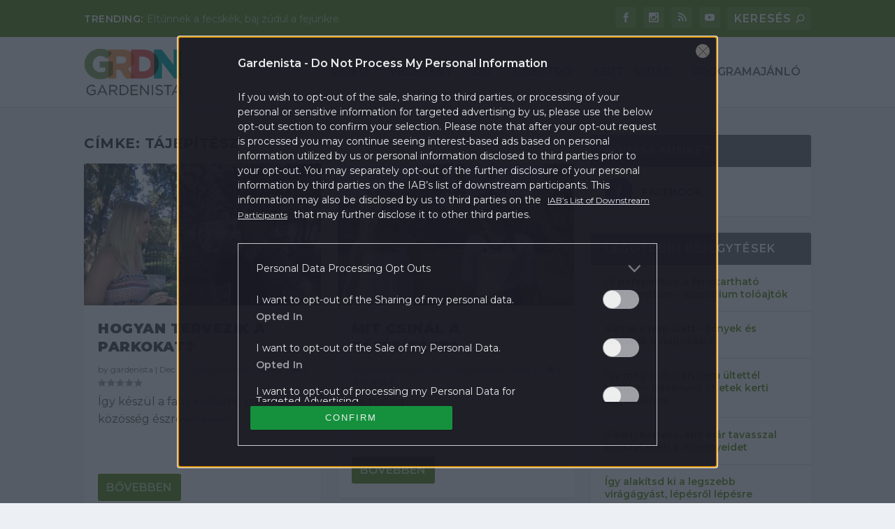

--- FILE ---
content_type: text/html; charset=UTF-8
request_url: https://gardenista.hu/tag/tajepitesz/
body_size: 25695
content:
<!DOCTYPE html>
<!--[if IE 6]>
<html id="ie6" lang="hu" xmlns:fb="https://www.facebook.com/2008/fbml" xmlns:addthis="https://www.addthis.com/help/api-spec" 
	prefix="og: https://ogp.me/ns#" >
<![endif]-->
<!--[if IE 7]>
<html id="ie7" lang="hu" xmlns:fb="https://www.facebook.com/2008/fbml" xmlns:addthis="https://www.addthis.com/help/api-spec" 
	prefix="og: https://ogp.me/ns#" >
<![endif]-->
<!--[if IE 8]>
<html id="ie8" lang="hu" xmlns:fb="https://www.facebook.com/2008/fbml" xmlns:addthis="https://www.addthis.com/help/api-spec" 
	prefix="og: https://ogp.me/ns#" >
<![endif]-->
<!--[if !(IE 6) | !(IE 7) | !(IE 8)  ]><!-->
<html lang="hu" xmlns:fb="https://www.facebook.com/2008/fbml" xmlns:addthis="https://www.addthis.com/help/api-spec" 
	prefix="og: https://ogp.me/ns#" >
<!--<![endif]-->
<head>
	<meta charset="UTF-8" />
			
	<meta http-equiv="X-UA-Compatible" content="IE=edge">
	<link rel="pingback" href="https://gardenista.hu/xmlrpc.php" />

		<!--[if lt IE 9]>
	<script src="https://gardenista.hu/themes/extra/scripts/ext/html5.js" type="text/javascript"></script>
	<![endif]-->

	<script type="text/javascript">
		document.documentElement.className = 'js';
	</script>

	<script>var et_site_url='https://gardenista.hu';var et_post_id='12';function et_core_page_resource_fallback(a,b){"undefined"===typeof b&&(b=a.sheet.cssRules&&0===a.sheet.cssRules.length);b&&(a.onerror=null,a.onload=null,a.href?a.href=et_site_url+"/?et_core_page_resource="+a.id+et_post_id:a.src&&(a.src=et_site_url+"/?et_core_page_resource="+a.id+et_post_id))}
</script><title>tájépítész | Gardenista</title>

<!-- All In One SEO Pack 3.7.1[1555,1585] -->
<script type="application/ld+json" class="aioseop-schema">{"@context":"https://schema.org","@graph":[{"@type":"Organization","@id":"https://gardenista.hu/#organization","url":"https://gardenista.hu/","name":"Gardenista","sameAs":[]},{"@type":"WebSite","@id":"https://gardenista.hu/#website","url":"https://gardenista.hu/","name":"Gardenista","publisher":{"@id":"https://gardenista.hu/#organization"},"potentialAction":{"@type":"SearchAction","target":"https://gardenista.hu/?s={search_term_string}","query-input":"required name=search_term_string"}},{"@type":"CollectionPage","@id":"https://gardenista.hu/tag/tajepitesz/#collectionpage","url":"https://gardenista.hu/tag/tajepitesz/","inLanguage":"hu","name":"tájépítész","isPartOf":{"@id":"https://gardenista.hu/#website"},"breadcrumb":{"@id":"https://gardenista.hu/tag/tajepitesz/#breadcrumblist"}},{"@type":"BreadcrumbList","@id":"https://gardenista.hu/tag/tajepitesz/#breadcrumblist","itemListElement":[{"@type":"ListItem","position":1,"item":{"@type":"WebPage","@id":"https://gardenista.hu/","url":"https://gardenista.hu/","name":"Gardenista"}},{"@type":"ListItem","position":2,"item":{"@type":"WebPage","@id":"https://gardenista.hu/tag/tajepitesz/","url":"https://gardenista.hu/tag/tajepitesz/","name":"tájépítész"}}]}]}</script>
<link rel="canonical" href="https://gardenista.hu/tag/tajepitesz/" />
			<script type="text/javascript" >
				window.ga=window.ga||function(){(ga.q=ga.q||[]).push(arguments)};ga.l=+new Date;
				ga('create', 'UA-77455580-2', 'auto');
				// Plugins
				
				ga('send', 'pageview');
			</script>
			<script async src="https://www.google-analytics.com/analytics.js"></script>
			<!-- All In One SEO Pack -->
<link rel='dns-prefetch' href='//s7.addthis.com' />
<link rel='dns-prefetch' href='//s.w.org' />
<link rel="alternate" type="application/rss+xml" title="Gardenista &raquo; hírcsatorna" href="https://gardenista.hu/feed/" />
<link rel="alternate" type="application/rss+xml" title="Gardenista &raquo; hozzászólás hírcsatorna" href="https://gardenista.hu/comments/feed/" />
<link rel="alternate" type="application/rss+xml" title="Gardenista &raquo; tájépítész címke hírcsatorna" href="https://gardenista.hu/tag/tajepitesz/feed/" />
		<script type="text/javascript">
			window._wpemojiSettings = {"baseUrl":"https:\/\/s.w.org\/images\/core\/emoji\/12.0.0-1\/72x72\/","ext":".png","svgUrl":"https:\/\/s.w.org\/images\/core\/emoji\/12.0.0-1\/svg\/","svgExt":".svg","source":{"concatemoji":"https:\/\/gardenista.hu\/wp-includes\/js\/wp-emoji-release.min.js?ver=5.4"}};
			/*! This file is auto-generated */
			!function(e,a,t){var r,n,o,i,p=a.createElement("canvas"),s=p.getContext&&p.getContext("2d");function c(e,t){var a=String.fromCharCode;s.clearRect(0,0,p.width,p.height),s.fillText(a.apply(this,e),0,0);var r=p.toDataURL();return s.clearRect(0,0,p.width,p.height),s.fillText(a.apply(this,t),0,0),r===p.toDataURL()}function l(e){if(!s||!s.fillText)return!1;switch(s.textBaseline="top",s.font="600 32px Arial",e){case"flag":return!c([127987,65039,8205,9895,65039],[127987,65039,8203,9895,65039])&&(!c([55356,56826,55356,56819],[55356,56826,8203,55356,56819])&&!c([55356,57332,56128,56423,56128,56418,56128,56421,56128,56430,56128,56423,56128,56447],[55356,57332,8203,56128,56423,8203,56128,56418,8203,56128,56421,8203,56128,56430,8203,56128,56423,8203,56128,56447]));case"emoji":return!c([55357,56424,55356,57342,8205,55358,56605,8205,55357,56424,55356,57340],[55357,56424,55356,57342,8203,55358,56605,8203,55357,56424,55356,57340])}return!1}function d(e){var t=a.createElement("script");t.src=e,t.defer=t.type="text/javascript",a.getElementsByTagName("head")[0].appendChild(t)}for(i=Array("flag","emoji"),t.supports={everything:!0,everythingExceptFlag:!0},o=0;o<i.length;o++)t.supports[i[o]]=l(i[o]),t.supports.everything=t.supports.everything&&t.supports[i[o]],"flag"!==i[o]&&(t.supports.everythingExceptFlag=t.supports.everythingExceptFlag&&t.supports[i[o]]);t.supports.everythingExceptFlag=t.supports.everythingExceptFlag&&!t.supports.flag,t.DOMReady=!1,t.readyCallback=function(){t.DOMReady=!0},t.supports.everything||(n=function(){t.readyCallback()},a.addEventListener?(a.addEventListener("DOMContentLoaded",n,!1),e.addEventListener("load",n,!1)):(e.attachEvent("onload",n),a.attachEvent("onreadystatechange",function(){"complete"===a.readyState&&t.readyCallback()})),(r=t.source||{}).concatemoji?d(r.concatemoji):r.wpemoji&&r.twemoji&&(d(r.twemoji),d(r.wpemoji)))}(window,document,window._wpemojiSettings);
		</script>
		<meta content="Extra v.2.1.1" name="generator"/><style type="text/css">
img.wp-smiley,
img.emoji {
	display: inline !important;
	border: none !important;
	box-shadow: none !important;
	height: 1em !important;
	width: 1em !important;
	margin: 0 .07em !important;
	vertical-align: -0.1em !important;
	background: none !important;
	padding: 0 !important;
}
</style>
	<link rel='stylesheet' id='wp-block-library-css'  href='https://gardenista.hu/wp-includes/css/dist/block-library/style.min.css?ver=5.4' type='text/css' media='all' />
<link rel='stylesheet' id='kerdesvalasz-plugin-css-css'  href='https://gardenista.hu/plugins/gardenista/classes/../css/kerdesvalasz-plugin.css?ver=5.4' type='text/css' media='all' />
<link rel='stylesheet' id='articlegallery-css-css'  href='https://gardenista.hu/plugins/gardenista/classes/../css/articlegallery.css?ver=5.4' type='text/css' media='all' />
<link rel='stylesheet' id='font-awesome-css-css'  href='https://gardenista.hu/plugins/gardenista/classes/../css/font-awesome.min.css?ver=5.4' type='text/css' media='all' />
<link rel='stylesheet' id='big-picture-plugin-css-css'  href='https://gardenista.hu/plugins/gardenista/classes/../css/big-picture-plugin.css?ver=5.4' type='text/css' media='all' />
<link rel='stylesheet' id='popup-maker-site-css'  href='https://gardenista.hu/plugins/popup-maker/assets/css/site.min.css?ver=1.6.6' type='text/css' media='all' />
<link rel='stylesheet' id='extra-style-css'  href='https://gardenista.hu/themes/extra/style.css?ver=2.1.1' type='text/css' media='all' />
<link rel='stylesheet' id='sponsoredpost_css-css'  href='https://gardenista.hu/plugins/central-sales-sponsored-block/assets/css/sponsoredpost.css?ver=5.4' type='text/css' media='all' />
<link rel='stylesheet' id='addthis_all_pages-css'  href='https://gardenista.hu/plugins/addthis/frontend/build/addthis_wordpress_public.min.css?ver=5.4' type='text/css' media='all' />
<link rel='stylesheet' id='dashicons-css'  href='https://gardenista.hu/wp-includes/css/dashicons.min.css?ver=5.4' type='text/css' media='all' />
<script type='text/javascript' src='https://gardenista.hu/wp-includes/js/jquery/jquery.js?ver=1.12.4-wp'></script>
<script type='text/javascript' src='https://gardenista.hu/wp-includes/js/jquery/jquery-migrate.min.js?ver=1.4.1'></script>
<script type='text/javascript' src='https://gardenista.hu/plugins/central-gallery-plugin/assets/js/swipe.js?ver=5.4'></script>
<script type='text/javascript' src='https://gardenista.hu/plugins/central-gallery-plugin/assets/js/swipe_slider.js?ver=5.4'></script>
<script type='text/javascript' src='https://gardenista.hu/themes/extra/scripts/gallery.js?ver=5.4'></script>
<script type='text/javascript'>
/* <![CDATA[ */
var sponsoredpost_params = {"datas":{"hufbau":{"posts":[{"permalink":"https:\/\/gardenista.hu\/2018\/03\/27\/epitomunkast-keres-no-stress-x\/","title":"\u00c9p\u00edt\u0151munk\u00e1st keres? No stress! (X)","excerpt":"<div class=\"at-above-post-arch-page addthis_tool\" data-url=\"https:\/\/gardenista.hu\/2018\/12\/29\/hogyan-tervez-a-tajepitesz\/\"><\/div>Tegy\u00fck fel, hogy fel szeretn\u00e9 \u00faj\u00edtani otthon\u00e1t, \u00e9s ehhez szakemberre van sz\u00fcks\u00e9ge. Hogyan v\u00e1laszt?<!-- AddThis Advanced Settings above via filter on get_the_excerpt --><!-- AddThis Advanced Settings below via filter on get_the_excerpt --><!-- AddThis Advanced Settings generic via filter on get_the_excerpt --><!-- AddThis Share Buttons above via filter on get_the_excerpt --><!-- AddThis Share Buttons below via filter on get_the_excerpt --><div class=\"at-below-post-arch-page addthis_tool\" data-url=\"https:\/\/gardenista.hu\/2018\/12\/29\/hogyan-tervez-a-tajepitesz\/\"><\/div><!-- AddThis Share Buttons generic via filter on get_the_excerpt -->","image":"https:\/\/gardenista.hu\/uploads\/2018\/03\/1-1-480x270.jpg"},{"permalink":"https:\/\/gardenista.hu\/2018\/03\/27\/2-het-4-teto-1-utca-tuleltuk\/","title":"2 h\u00e9t, 4 tet\u0151, 1 utca. T\u00fal\u00e9lt\u00fck!","excerpt":"<div class=\"at-above-post-arch-page addthis_tool\" data-url=\"https:\/\/gardenista.hu\/2018\/12\/29\/hogyan-tervez-a-tajepitesz\/\"><\/div>Kider\u00fclt, hogy a Hufbaun\u00e1l komoly list\u00e1t vezetnek az orsz\u00e1gszerte dolgoz\u00f3, megb\u00edzhat\u00f3 j\u00f3 tet\u0151fed\u0151kr\u0151l (is).<!-- AddThis Advanced Settings above via filter on get_the_excerpt --><!-- AddThis Advanced Settings below via filter on get_the_excerpt --><!-- AddThis Advanced Settings generic via filter on get_the_excerpt --><!-- AddThis Share Buttons above via filter on get_the_excerpt --><!-- AddThis Share Buttons below via filter on get_the_excerpt --><div class=\"at-below-post-arch-page addthis_tool\" data-url=\"https:\/\/gardenista.hu\/2018\/12\/29\/hogyan-tervez-a-tajepitesz\/\"><\/div><!-- AddThis Share Buttons generic via filter on get_the_excerpt -->","image":"https:\/\/gardenista.hu\/uploads\/2018\/03\/okosepitoanyag-480x283.jpeg"},{"permalink":"https:\/\/gardenista.hu\/2018\/03\/27\/terkovezek-ha-mondom\/","title":"T\u00e9rk\u00f6vezek, ha mondom!","excerpt":"<div class=\"at-above-post-arch-page addthis_tool\" data-url=\"https:\/\/gardenista.hu\/2018\/12\/29\/hogyan-tervez-a-tajepitesz\/\"><\/div>Ugyanakkor szembe kellett n\u00e9znem azzal a n\u00e9h\u00e1ny apr\u00f3s\u00e1ggal, amivel nem sz\u00e1moltam.<!-- AddThis Advanced Settings above via filter on get_the_excerpt --><!-- AddThis Advanced Settings below via filter on get_the_excerpt --><!-- AddThis Advanced Settings generic via filter on get_the_excerpt --><!-- AddThis Share Buttons above via filter on get_the_excerpt --><!-- AddThis Share Buttons below via filter on get_the_excerpt --><div class=\"at-below-post-arch-page addthis_tool\" data-url=\"https:\/\/gardenista.hu\/2018\/12\/29\/hogyan-tervez-a-tajepitesz\/\"><\/div><!-- AddThis Share Buttons generic via filter on get_the_excerpt -->","image":"https:\/\/gardenista.hu\/uploads\/2018\/03\/terko1-480x361.jpg"}],"term_name":"Hufbau"},"knauf":{"posts":[{"permalink":"https:\/\/gardenista.hu\/2018\/11\/06\/varja-a-latogatokat-az-lasselsberger-knauf-virtualis-csaladi-haza-x\/","title":"V\u00e1rja a l\u00e1togat\u00f3kat az Lasselsberger-Knauf virtu\u00e1lis csal\u00e1di h\u00e1za (X)","excerpt":"<div class=\"at-above-post-arch-page addthis_tool\" data-url=\"https:\/\/gardenista.hu\/2018\/12\/29\/hogyan-tervez-a-tajepitesz\/\"><\/div>A port\u00e1l \u00e9rdekess\u00e9ge, hogy az \u00e9p\u00edtkez\u00e9s vagy fel\u00faj\u00edt\u00e1s el\u0151tt \u00e1ll\u00f3k egy virtu\u00e1lis h\u00e1z f\u0151bb r\u00e9szeihez kapcsol\u00f3d\u00f3an ismerkedhetnek meg a c\u00e9g term\u00e9kekeivel \u00e9s megold\u00e1saival. Egy funkci\u00f3j\u00e1t tekintve egyed\u00fcl\u00e1ll\u00f3 honlapot ind\u00edtott \u00fatj\u00e1ra okt\u00f3berben a Lasselsberger-Knauf Kft. <!-- AddThis Advanced Settings above via filter on get_the_excerpt --><!-- AddThis Advanced Settings below via filter on get_the_excerpt --><!-- AddThis Advanced Settings generic via filter on get_the_excerpt --><!-- AddThis Share Buttons above via filter on get_the_excerpt --><!-- AddThis Share Buttons below via filter on get_the_excerpt --><div class=\"at-below-post-arch-page addthis_tool\" data-url=\"https:\/\/gardenista.hu\/2018\/12\/29\/hogyan-tervez-a-tajepitesz\/\"><\/div><!-- AddThis Share Buttons generic via filter on get_the_excerpt -->","image":"https:\/\/gardenista.hu\/uploads\/2018\/11\/3D_elonezet_768x432px-480x270.jpg"},{"permalink":"https:\/\/gardenista.hu\/2018\/11\/06\/online-kalkulator-a-megmento\/","title":"Online kalkul\u00e1tor, a megment\u0151","excerpt":"<div class=\"at-above-post-arch-page addthis_tool\" data-url=\"https:\/\/gardenista.hu\/2018\/12\/29\/hogyan-tervez-a-tajepitesz\/\"><\/div>Annyira legal\u00e1bb \u00e9rts\u00fcnk hozz\u00e1, hogy \u00e1t ne tudjanak \u00e1tverni.<!-- AddThis Advanced Settings above via filter on get_the_excerpt --><!-- AddThis Advanced Settings below via filter on get_the_excerpt --><!-- AddThis Advanced Settings generic via filter on get_the_excerpt --><!-- AddThis Share Buttons above via filter on get_the_excerpt --><!-- AddThis Share Buttons below via filter on get_the_excerpt --><div class=\"at-below-post-arch-page addthis_tool\" data-url=\"https:\/\/gardenista.hu\/2018\/12\/29\/hogyan-tervez-a-tajepitesz\/\"><\/div><!-- AddThis Share Buttons generic via filter on get_the_excerpt -->","image":"https:\/\/gardenista.hu\/uploads\/2018\/11\/hidegb_kalk-480x231.jpeg"},{"permalink":"https:\/\/gardenista.hu\/2018\/11\/06\/amikor-a-lakasfelujitas-az-interneten-kezdodik\/","title":"Amikor a lak\u00e1sfel\u00faj\u00edt\u00e1s az interneten kezd\u0151dik","excerpt":"<div class=\"at-above-post-arch-page addthis_tool\" data-url=\"https:\/\/gardenista.hu\/2018\/12\/29\/hogyan-tervez-a-tajepitesz\/\"><\/div>Elk\u00e9pzelni sem tudtuk, hogy a rengeteg strukt\u00fara, \u00e9s a szab\u00e1lyokon bel\u00fcli sz\u00ednek pontosan milyen eredm\u00e9nyt produk\u00e1lnak<!-- AddThis Advanced Settings above via filter on get_the_excerpt --><!-- AddThis Advanced Settings below via filter on get_the_excerpt --><!-- AddThis Advanced Settings generic via filter on get_the_excerpt --><!-- AddThis Share Buttons above via filter on get_the_excerpt --><!-- AddThis Share Buttons below via filter on get_the_excerpt --><div class=\"at-below-post-arch-page addthis_tool\" data-url=\"https:\/\/gardenista.hu\/2018\/12\/29\/hogyan-tervez-a-tajepitesz\/\"><\/div><!-- AddThis Share Buttons generic via filter on get_the_excerpt -->","image":"https:\/\/gardenista.hu\/uploads\/2018\/11\/hoszig_kalk-480x242.jpeg"}],"term_name":"Knauf"},"legrand":{"posts":[{"permalink":"https:\/\/gardenista.hu\/2018\/05\/14\/nem-erjuk-be-kevesebbel-ne-csak-szep-legyen-egy-villanykapcsolo-de-okos-is\/","title":"Nem \u00e9rj\u00fck be kevesebbel: ne csak sz\u00e9p legyen egy villanykapcsol\u00f3, de okos is! X","excerpt":"<div class=\"at-above-post-arch-page addthis_tool\" data-url=\"https:\/\/gardenista.hu\/2018\/12\/29\/hogyan-tervez-a-tajepitesz\/\"><\/div>Egy \u00faj otthon megtervez\u00e9s\u00e9n\u00e9l \u00e9s kialak\u00edt\u00e1s\u00e1n\u00e1l rengeteg kisebb nagyobb r\u00e9szletre kell figyeln\u00fcnk. Gyakori, hogy a burkolatok, a falak sz\u00edne mellett nem gondoljuk \u00e1t alaposan a kapcsol\u00f3k \u00e9s a csatlakoz\u00f3aljatok hely\u00e9t, nem is besz\u00e9lve azok st\u00edlus\u00e1r\u00f3l. Pedig nem is gondoln\u00e1nk, mi minden tehet \u00e9rt\u00fcnk egy modern, okos kapcsol\u00f3, vagy hogy k\u00f6nny\u00edtheti meg az \u00e9lt\u00fcnket egy intelligens [&hellip;]<!-- AddThis Advanced Settings above via filter on get_the_excerpt --><!-- AddThis Advanced Settings below via filter on get_the_excerpt --><!-- AddThis Advanced Settings generic via filter on get_the_excerpt --><!-- AddThis Share Buttons above via filter on get_the_excerpt --><!-- AddThis Share Buttons below via filter on get_the_excerpt --><div class=\"at-below-post-arch-page addthis_tool\" data-url=\"https:\/\/gardenista.hu\/2018\/12\/29\/hogyan-tervez-a-tajepitesz\/\"><\/div><!-- AddThis Share Buttons generic via filter on get_the_excerpt -->","image":"https:\/\/gardenista.hu\/uploads\/2018\/05\/legrand-480x270.jpg"},{"permalink":"https:\/\/gardenista.hu\/2018\/05\/14\/otthonunk-biztonsaga-mar-a-kapuk-elott\/","title":"Otthonunk biztons\u00e1ga m\u00e1r a kapuk el\u0151tt! X","excerpt":"<div class=\"at-above-post-arch-page addthis_tool\" data-url=\"https:\/\/gardenista.hu\/2018\/12\/29\/hogyan-tervez-a-tajepitesz\/\"><\/div>Nincs t\u00f6bb\u00e9 elszalasztott fut\u00e1r \u00e9s beengedett idegen!<!-- AddThis Advanced Settings above via filter on get_the_excerpt --><!-- AddThis Advanced Settings below via filter on get_the_excerpt --><!-- AddThis Advanced Settings generic via filter on get_the_excerpt --><!-- AddThis Share Buttons above via filter on get_the_excerpt --><!-- AddThis Share Buttons below via filter on get_the_excerpt --><div class=\"at-below-post-arch-page addthis_tool\" data-url=\"https:\/\/gardenista.hu\/2018\/12\/29\/hogyan-tervez-a-tajepitesz\/\"><\/div><!-- AddThis Share Buttons generic via filter on get_the_excerpt -->","image":"https:\/\/gardenista.hu\/uploads\/2018\/05\/Classe300X-prospektus-1-1-480x253.jpg"},{"permalink":"https:\/\/gardenista.hu\/2018\/05\/14\/egy-kapcsolonak-is-lehet-orulni-kesz-lett-a-teraszunk\/","title":"Egy kapcsol\u00f3nak is lehet \u00f6r\u00fclni! K\u00e9sz lett a teraszunk X","excerpt":"<div class=\"at-above-post-arch-page addthis_tool\" data-url=\"https:\/\/gardenista.hu\/2018\/12\/29\/hogyan-tervez-a-tajepitesz\/\"><\/div>V\u00e9gre bedughatjuk a t\u00f6lt\u0151t a teraszon, a medence mellett meg a turmixg\u00e9pet<!-- AddThis Advanced Settings above via filter on get_the_excerpt --><!-- AddThis Advanced Settings below via filter on get_the_excerpt --><!-- AddThis Advanced Settings generic via filter on get_the_excerpt --><!-- AddThis Share Buttons above via filter on get_the_excerpt --><!-- AddThis Share Buttons below via filter on get_the_excerpt --><div class=\"at-below-post-arch-page addthis_tool\" data-url=\"https:\/\/gardenista.hu\/2018\/12\/29\/hogyan-tervez-a-tajepitesz\/\"><\/div><!-- AddThis Share Buttons generic via filter on get_the_excerpt -->","image":"https:\/\/gardenista.hu\/uploads\/2018\/05\/Ny\u00e1r-dugalj-480x240.jpg"}],"term_name":"Legrand"},"mapei":{"posts":[{"permalink":"https:\/\/gardenista.hu\/2018\/09\/03\/mitol-lesz-tartos-a-terasz-burkolata\/","title":"Mit\u0151l lesz tart\u00f3s a terasz burkolata?","excerpt":"<div class=\"at-above-post-arch-page addthis_tool\" data-url=\"https:\/\/gardenista.hu\/2018\/12\/29\/hogyan-tervez-a-tajepitesz\/\"><\/div>K\u00fclt\u00e9rre csak az S-oszt\u00e1ly\u00fa ragaszt\u00f3t szabad haszn\u00e1lni.<!-- AddThis Advanced Settings above via filter on get_the_excerpt --><!-- AddThis Advanced Settings below via filter on get_the_excerpt --><!-- AddThis Advanced Settings generic via filter on get_the_excerpt --><!-- AddThis Share Buttons above via filter on get_the_excerpt --><!-- AddThis Share Buttons below via filter on get_the_excerpt --><div class=\"at-below-post-arch-page addthis_tool\" data-url=\"https:\/\/gardenista.hu\/2018\/12\/29\/hogyan-tervez-a-tajepitesz\/\"><\/div><!-- AddThis Share Buttons generic via filter on get_the_excerpt -->","image":"https:\/\/gardenista.hu\/uploads\/2018\/09\/patio-landscaping-GettyImages-167324893-573b86383df78c6bb0051b6b-480x320.jpg"},{"permalink":"https:\/\/gardenista.hu\/2018\/09\/03\/terasz-51-profi-tipp-hogy-ne-szurd-el\/","title":"Terasz: 5+1 profi tipp, hogy ne sz\u00fard el","excerpt":"<div class=\"at-above-post-arch-page addthis_tool\" data-url=\"https:\/\/gardenista.hu\/2018\/12\/29\/hogyan-tervez-a-tajepitesz\/\"><\/div>J\u00f3 burkol\u00e1shoz j\u00f3 tippek kellenek<!-- AddThis Advanced Settings above via filter on get_the_excerpt --><!-- AddThis Advanced Settings below via filter on get_the_excerpt --><!-- AddThis Advanced Settings generic via filter on get_the_excerpt --><!-- AddThis Share Buttons above via filter on get_the_excerpt --><!-- AddThis Share Buttons below via filter on get_the_excerpt --><div class=\"at-below-post-arch-page addthis_tool\" data-url=\"https:\/\/gardenista.hu\/2018\/12\/29\/hogyan-tervez-a-tajepitesz\/\"><\/div><!-- AddThis Share Buttons generic via filter on get_the_excerpt -->","image":"https:\/\/gardenista.hu\/uploads\/2018\/09\/cikk2-768x512-480x320.jpg"},{"permalink":"https:\/\/gardenista.hu\/2018\/09\/03\/teraszfelujitasi-egyszeregy-videoval\/","title":"Teraszfel\u00faj\u00edt\u00e1si egyszeregy: vide\u00f3val","excerpt":"<div class=\"at-above-post-arch-page addthis_tool\" data-url=\"https:\/\/gardenista.hu\/2018\/12\/29\/hogyan-tervez-a-tajepitesz\/\"><\/div>A lapok m\u00e1r mozognak, \u00e9s \u00edzl\u00e9sben sem ott j\u00e1runk m\u00e1r, mint az el\u0151z\u0151 tulajdonos h\u00fasz \u00e9ve<!-- AddThis Advanced Settings above via filter on get_the_excerpt --><!-- AddThis Advanced Settings below via filter on get_the_excerpt --><!-- AddThis Advanced Settings generic via filter on get_the_excerpt --><!-- AddThis Share Buttons above via filter on get_the_excerpt --><!-- AddThis Share Buttons below via filter on get_the_excerpt --><div class=\"at-below-post-arch-page addthis_tool\" data-url=\"https:\/\/gardenista.hu\/2018\/12\/29\/hogyan-tervez-a-tajepitesz\/\"><\/div><!-- AddThis Share Buttons generic via filter on get_the_excerpt -->","image":"https:\/\/gardenista.hu\/uploads\/2018\/09\/viragos-erkely-768x507-480x317.jpg"}],"term_name":"Mapei"},"oazis-kert":{"posts":[{"permalink":"https:\/\/gardenista.hu\/2017\/10\/22\/a-legtutibb-toklampas-utoervagas-nelkul\/","title":"A legtutibb t\u00f6kl\u00e1mp\u00e1s. \u00dct\u0151\u00e9rv\u00e1g\u00e1s n\u00e9lk\u00fcl.","excerpt":"<div class=\"at-above-post-arch-page addthis_tool\" data-url=\"https:\/\/gardenista.hu\/2018\/12\/29\/hogyan-tervez-a-tajepitesz\/\"><\/div>El\u0151 a csavarbehajt\u00f3t, csajok!<!-- AddThis Advanced Settings above via filter on get_the_excerpt --><!-- AddThis Advanced Settings below via filter on get_the_excerpt --><!-- AddThis Advanced Settings generic via filter on get_the_excerpt --><!-- AddThis Share Buttons above via filter on get_the_excerpt --><!-- AddThis Share Buttons below via filter on get_the_excerpt --><div class=\"at-below-post-arch-page addthis_tool\" data-url=\"https:\/\/gardenista.hu\/2018\/12\/29\/hogyan-tervez-a-tajepitesz\/\"><\/div><!-- AddThis Share Buttons generic via filter on get_the_excerpt -->","image":"https:\/\/gardenista.hu\/uploads\/2017\/10\/FireShot-Capture-053-4-GARDENISTA.HU-YouTube-https___www.youtube.com_watch_vOU5RWjFPNWo_1-480x270.jpg"},{"permalink":"https:\/\/gardenista.hu\/2017\/10\/21\/a-tokmag-a-legtutibb-csemege\/","title":"A t\u00f6kmag a legtutibb csemege","excerpt":"<div class=\"at-above-post-arch-page addthis_tool\" data-url=\"https:\/\/gardenista.hu\/2018\/12\/29\/hogyan-tervez-a-tajepitesz\/\"><\/div>A t\u00f6kmag remek\u00fcl feldobja a h\u00e1zi k\u00e9sz\u00edt\u00e9s\u0171 kenyeret, pog\u00e1cs\u00e1t, vagy ak\u00e1r s\u00fctem\u00e9nyt is.<!-- AddThis Advanced Settings above via filter on get_the_excerpt --><!-- AddThis Advanced Settings below via filter on get_the_excerpt --><!-- AddThis Advanced Settings generic via filter on get_the_excerpt --><!-- AddThis Share Buttons above via filter on get_the_excerpt --><!-- AddThis Share Buttons below via filter on get_the_excerpt --><div class=\"at-below-post-arch-page addthis_tool\" data-url=\"https:\/\/gardenista.hu\/2018\/12\/29\/hogyan-tervez-a-tajepitesz\/\"><\/div><!-- AddThis Share Buttons generic via filter on get_the_excerpt -->","image":"https:\/\/gardenista.hu\/uploads\/2017\/10\/tokmag2-480x312.jpg"},{"permalink":"https:\/\/gardenista.hu\/2017\/10\/19\/tokfaragas-kezdoknek-es-haladoknak\/","title":"T\u00f6kfarag\u00e1s kezd\u0151knek \u00e9s halad\u00f3knak","excerpt":"<div class=\"at-above-post-arch-page addthis_tool\" data-url=\"https:\/\/gardenista.hu\/2018\/12\/29\/hogyan-tervez-a-tajepitesz\/\"><\/div>Itthon is egyre divatosabb a t\u00f6kfarag\u00e1s. \u00d6sszeszedt\u00fcnk n\u00e9h\u00e1ny praktik\u00e1t, amik kezd\u0151knek \u00e9s profiknak is hasznukra v\u00e1lhatnak!<!-- AddThis Advanced Settings above via filter on get_the_excerpt --><!-- AddThis Advanced Settings below via filter on get_the_excerpt --><!-- AddThis Advanced Settings generic via filter on get_the_excerpt --><!-- AddThis Share Buttons above via filter on get_the_excerpt --><!-- AddThis Share Buttons below via filter on get_the_excerpt --><div class=\"at-below-post-arch-page addthis_tool\" data-url=\"https:\/\/gardenista.hu\/2018\/12\/29\/hogyan-tervez-a-tajepitesz\/\"><\/div><!-- AddThis Share Buttons generic via filter on get_the_excerpt -->","image":"https:\/\/gardenista.hu\/uploads\/2017\/10\/ThinkstockPhotos-491579094-480x320.jpg"}],"term_name":"O\u00e1zis kert"},"stavmat":{"posts":[{"permalink":"https:\/\/gardenista.hu\/2018\/09\/10\/epitett-kemeny-a-megoldas\/","title":"\u00c9p\u00edtett k\u00e9m\u00e9ny \u2013 a megold\u00e1s","excerpt":"<div class=\"at-above-post-arch-page addthis_tool\" data-url=\"https:\/\/gardenista.hu\/2018\/12\/29\/hogyan-tervez-a-tajepitesz\/\"><\/div>Maga a k\u00e9m\u00e9ny egy b\u00e9l\u00e9scs\u0151b\u0151l \u00e1ll, amit h\u0151szigetel\u0151 anyag vesz k\u00f6r\u00fcl.<!-- AddThis Advanced Settings above via filter on get_the_excerpt --><!-- AddThis Advanced Settings below via filter on get_the_excerpt --><!-- AddThis Advanced Settings generic via filter on get_the_excerpt --><!-- AddThis Share Buttons above via filter on get_the_excerpt --><!-- AddThis Share Buttons below via filter on get_the_excerpt --><div class=\"at-below-post-arch-page addthis_tool\" data-url=\"https:\/\/gardenista.hu\/2018\/12\/29\/hogyan-tervez-a-tajepitesz\/\"><\/div><!-- AddThis Share Buttons generic via filter on get_the_excerpt -->","image":"https:\/\/gardenista.hu\/uploads\/2018\/09\/kemeny3-480x360.jpg"},{"permalink":"https:\/\/gardenista.hu\/2018\/09\/10\/diszkavicsot-a-kertbe\/","title":"D\u00edszkavicsot a kertbe","excerpt":"<div class=\"at-above-post-arch-page addthis_tool\" data-url=\"https:\/\/gardenista.hu\/2018\/12\/29\/hogyan-tervez-a-tajepitesz\/\"><\/div>Mozaik, kispatak \u00e9s jap\u00e1nkert. Ahol helye van a k\u0151nek.<!-- AddThis Advanced Settings above via filter on get_the_excerpt --><!-- AddThis Advanced Settings below via filter on get_the_excerpt --><!-- AddThis Advanced Settings generic via filter on get_the_excerpt --><!-- AddThis Share Buttons above via filter on get_the_excerpt --><!-- AddThis Share Buttons below via filter on get_the_excerpt --><div class=\"at-below-post-arch-page addthis_tool\" data-url=\"https:\/\/gardenista.hu\/2018\/12\/29\/hogyan-tervez-a-tajepitesz\/\"><\/div><!-- AddThis Share Buttons generic via filter on get_the_excerpt -->","image":"https:\/\/gardenista.hu\/uploads\/2018\/09\/stone-garden-171400_960_720-480x320.jpg"},{"permalink":"https:\/\/gardenista.hu\/2018\/09\/10\/eloteto-kisokos\/","title":"El\u0151tet\u0151 kisokos","excerpt":"<div class=\"at-above-post-arch-page addthis_tool\" data-url=\"https:\/\/gardenista.hu\/2018\/12\/29\/hogyan-tervez-a-tajepitesz\/\"><\/div>Az el\u0151tet\u0151 mindezt azonnal tudja.<!-- AddThis Advanced Settings above via filter on get_the_excerpt --><!-- AddThis Advanced Settings below via filter on get_the_excerpt --><!-- AddThis Advanced Settings generic via filter on get_the_excerpt --><!-- AddThis Share Buttons above via filter on get_the_excerpt --><!-- AddThis Share Buttons below via filter on get_the_excerpt --><div class=\"at-below-post-arch-page addthis_tool\" data-url=\"https:\/\/gardenista.hu\/2018\/12\/29\/hogyan-tervez-a-tajepitesz\/\"><\/div><!-- AddThis Share Buttons generic via filter on get_the_excerpt -->","image":"https:\/\/gardenista.hu\/uploads\/2018\/09\/doorway-360x480.jpg"}],"term_name":"stavmat"},"xella":{"posts":[{"permalink":"https:\/\/gardenista.hu\/2018\/03\/19\/a-generalkivitelezo-a-komuves-a-hipszer-es-az-ovis-is-imadja-mi-az\/","title":"A gener\u00e1lkivitelez\u0151,  a k\u0151m\u0171ves, a hipszer \u00e9s az ovis is im\u00e1dja, mi az?","excerpt":"<div class=\"at-above-post-arch-page addthis_tool\" data-url=\"https:\/\/gardenista.hu\/2018\/12\/29\/hogyan-tervez-a-tajepitesz\/\"><\/div>Az \u00e1raj\u00e1nlatok m\u00e9g hagyj\u00e1n \u2013 b\u00e1r az idegrendszered szempontj\u00e1b\u00f3l azok is izgalmasak -, de a zavarbaejt\u0151 v\u00e1laszt\u00e9k sokszor igazi fejf\u00e1j\u00e1st okoz.<!-- AddThis Advanced Settings above via filter on get_the_excerpt --><!-- AddThis Advanced Settings below via filter on get_the_excerpt --><!-- AddThis Advanced Settings generic via filter on get_the_excerpt --><!-- AddThis Share Buttons above via filter on get_the_excerpt --><!-- AddThis Share Buttons below via filter on get_the_excerpt --><div class=\"at-below-post-arch-page addthis_tool\" data-url=\"https:\/\/gardenista.hu\/2018\/12\/29\/hogyan-tervez-a-tajepitesz\/\"><\/div><!-- AddThis Share Buttons generic via filter on get_the_excerpt -->","image":"https:\/\/gardenista.hu\/uploads\/2018\/03\/ytong_003-480x286.png"},{"permalink":"https:\/\/gardenista.hu\/2018\/03\/19\/meg-el-se-olvadt-a-ho-de-mar-alig-birod-ki-hogy-a-lakasodat-szebbe-tedd\/","title":"M\u00e9g el se olvadt a h\u00f3, de m\u00e1r alig b\u00edrod ki, hogy a lak\u00e1sodat szebb\u00e9 tedd?","excerpt":"<div class=\"at-above-post-arch-page addthis_tool\" data-url=\"https:\/\/gardenista.hu\/2018\/12\/29\/hogyan-tervez-a-tajepitesz\/\"><\/div>Ezekb\u0151l eg\u00e9sz j\u00f3l kider\u00fcl, hogyan m\u0171k\u00f6dik, nem az a szint, amit ne lehetne otthon megcsin\u00e1lni szakember hi\u00e1ny\u00e1ban.<!-- AddThis Advanced Settings above via filter on get_the_excerpt --><!-- AddThis Advanced Settings below via filter on get_the_excerpt --><!-- AddThis Advanced Settings generic via filter on get_the_excerpt --><!-- AddThis Share Buttons above via filter on get_the_excerpt --><!-- AddThis Share Buttons below via filter on get_the_excerpt --><div class=\"at-below-post-arch-page addthis_tool\" data-url=\"https:\/\/gardenista.hu\/2018\/12\/29\/hogyan-tervez-a-tajepitesz\/\"><\/div><!-- AddThis Share Buttons generic via filter on get_the_excerpt -->","image":"https:\/\/gardenista.hu\/uploads\/2018\/03\/Multipor_2-480x270.png"},{"permalink":"https:\/\/gardenista.hu\/2018\/03\/19\/a-webes-utanajaras-csapdai\/","title":"A webes ut\u00e1naj\u00e1r\u00e1s csapd\u00e1i","excerpt":"<div class=\"at-above-post-arch-page addthis_tool\" data-url=\"https:\/\/gardenista.hu\/2018\/12\/29\/hogyan-tervez-a-tajepitesz\/\"><\/div>Az \u00e9p\u00edt\u0151iparban fellelhet\u0151 weboldalak hogyismondjam, sokf\u00e9l\u00e9k.<!-- AddThis Advanced Settings above via filter on get_the_excerpt --><!-- AddThis Advanced Settings below via filter on get_the_excerpt --><!-- AddThis Advanced Settings generic via filter on get_the_excerpt --><!-- AddThis Share Buttons above via filter on get_the_excerpt --><!-- AddThis Share Buttons below via filter on get_the_excerpt --><div class=\"at-below-post-arch-page addthis_tool\" data-url=\"https:\/\/gardenista.hu\/2018\/12\/29\/hogyan-tervez-a-tajepitesz\/\"><\/div><!-- AddThis Share Buttons generic via filter on get_the_excerpt -->","image":"https:\/\/gardenista.hu\/uploads\/2018\/03\/ytong_site-480x304.png"}],"term_name":"Xella"}},"site":"vezess"};
/* ]]> */
</script>
<script type='text/javascript' src='https://gardenista.hu/plugins/central-sales-sponsored-block/assets/js/sponsoredpost.js?ver=5.4'></script>
<link rel='https://api.w.org/' href='https://gardenista.hu/wp-json/' />
<link rel="EditURI" type="application/rsd+xml" title="RSD" href="https://gardenista.hu/xmlrpc.php?rsd" />
<link rel="wlwmanifest" type="application/wlwmanifest+xml" href="https://gardenista.hu/wp-includes/wlwmanifest.xml" /> 
<meta name="viewport" content="width=device-width, initial-scale=1.0, maximum-scale=1.0, user-scalable=1" /><link rel="shortcut icon" href="https://gardenista.hu/favicon.ico" /><meta name="title" content="tájépítész | Gardenista"><meta name="google-site-verification" content="XnrnLPB-uTowjVmggWqAUnS6aFuy9SAkqrk0N74-w_0" /><style id="et-extra-customizer-global-cached-inline-styles">.widget_et_recent_tweets .widget_list a,.widget_et_recent_tweets .et-extra-icon,.widget_et_recent_tweets .widget-footer .et-extra-social-icon,.widget_et_recent_tweets .widget-footer .et-extra-social-icon::before,.project-details .project-details-title,.et_filterable_portfolio .filterable_portfolio_filter a.current,.et_extra_layout .et_pb_column .module-head h1,.et_pb_extra_column .module-head h1,#portfolio_filter a.current,.woocommerce div.product div.summary .product_meta a,.woocommerce-page div.product div.summary .product_meta a,.et_pb_widget.woocommerce .product_list_widget li .amount,.et_pb_widget li a:hover,.et_pb_widget.woocommerce .product_list_widget li a:hover,.et_pb_widget.widget_et_recent_videos .widget_list .title:hover,.et_pb_widget.widget_et_recent_videos .widget_list .title.active,.woocommerce .woocommerce-info:before{color:#689627}.single .score-bar,.widget_et_recent_reviews .review-breakdowns .score-bar,.et_pb_extra_module .posts-list article .post-thumbnail,.et_extra_other_module .posts-list article .post-thumbnail,.et_pb_widget .widget_list_portrait,.et_pb_widget .widget_list_thumbnail,.quote-format,.link-format,.audio-format .audio-wrapper,.paginated .pagination li.active,.score-bar,.review-summary-score-box,.post-footer .rating-stars #rating-stars img.star-on,.post-footer .rating-stars #rated-stars img.star-on,.author-box-module .author-box-avatar,.timeline-menu li.active a:before,.woocommerce div.product form.cart .button,.woocommerce-page div.product form.cart .button,.woocommerce div.product form.cart .read-more-button,.woocommerce-page div.product form.cart .read-more-button,.woocommerce div.product form.cart .post-nav .nav-links .button,.woocommerce-page div.product form.cart .post-nav .nav-links .button,.woocommerce .woocommerce-message,.woocommerce-page .woocommerce-message{background-color:#689627}#et-menu>li>ul,#et-menu li>ul,#et-menu>li>ul>li>ul,.et-top-search-primary-menu-item .et-top-search,.et_pb_module,.module,.page article,.authors-page .page,#timeline-sticky-header,.et_extra_other_module,.woocommerce .woocommerce-info{border-color:#689627}h1,h2,h3,h4,h5,h6,h1 a,h2 a,h3 a,h4 a,h5 a,h6 a{font-size:20px}body{font-size:16px}h1,h2,h3,h4,h5,h6,h1 a,h2 a,h3 a,h4 a,h5 a,h6 a{line-height:1.3em}body,p{line-height:1.6em}h1,h2,h3,h4,h5,h6,h1 a,h2 a,h3 a,h4 a,h5 a,h6 a{font-family:'Montserrat',Helvetica,Arial,Lucida,sans-serif}body{font-family:'Montserrat',Helvetica,Arial,Lucida,sans-serif}a,a:visited,.post-content a,.et_pb_pagebuilder_layout .et_pb_blurb_container p a,.et_pb_pagebuilder_layout .et_pb_code a,.et_pb_pagebuilder_layout .et_pb_promo_description a,.et_pb_pagebuilder_layout .et_pb_newsletter_description a,.et_pb_pagebuilder_layout .et_pb_team_member_description>a,.et_pb_pagebuilder_layout .et_pb_pricing li a,.et_pb_pagebuilder_layout .et_pb_slide_content a,.et_pb_pagebuilder_layout .et_pb_tab a,.et_pb_pagebuilder_layout .et_pb_text a,.et_pb_pagebuilder_layout .et_pb_toggle_content a,.et_pb_pagebuilder_layout .et_pb_fullwidth_code a{color:rgba(99,99,99,0.75)}body{color:rgba(10,0,2,0.64)}#page-container{background-color:#f7f7f7}#et-menu li{font-family:'Montserrat',Helvetica,Arial,Lucida,sans-serif}#et-menu>li a,#et-menu>li.menu-item-has-children>a:after,#et-menu>li.mega-menu-featured>a:after,#et-extra-mobile-menu>li.mega-menu-featured>a:after{color:#727272}#et-menu>li>a:hover,#et-menu>li.menu-item-has-children>a:hover:after,#et-menu>li.mega-menu-featured>a:hover:after,#et-navigation>ul#et-menu>li.current-menu-item>a,#et-navigation>ul#et-menu>li.current_page_item>a,#et-extra-mobile-menu>li.mega-menu-featured>a:hover:after,#et-extra-mobile-menu>li.current-menu-item>a,#et-extra-mobile-menu>li.current_page_item>a,#et-extra-mobile-menu>li>a:hover{color:#649125}#et-navigation>ul>li>a:before{background-color:#649125}#main-header{background-color:#ffffff}#et-menu>li>ul,#et-menu li>ul,#et-menu>li>ul>li>ul,#et-mobile-navigation nav,.et-top-search-primary-menu-item .et-top-search{background-color:#649125}#et-menu li.mega-menu-featured>ul li.menu-item .recent-list .recent-post,#et-extra-mobile-menu li.mega-menu-featured>ul li.menu-item .recent-list .recent-post,#et-menu li.mega-menu>ul>li>a,#et-menu li.mega-menu>ul li:last-child a,#et-menu li>ul li a{border-color:#ffffff}#et-secondary-menu li{font-family:'Montserrat',Helvetica,Arial,Lucida,sans-serif}#top-header{background-color:#649125}#et-secondary-nav #et-secondary-menu{background-color:#649125}.et-fixed-header #et-menu>li a,.et-fixed-header #et-menu>li.menu-item-has-children>a:after,.et-fixed-header #et-menu>li.mega-menu-featured>a:after,.et-fixed-header #et-extra-mobile-menu>li.mega-menu-featured>a:after{color:#727272}.et-fixed-header #et-navigation>ul#et-menu>li.current-menu-item>a,.et-fixed-header #et-navigation>ul#et-menu>li.li.current_page_item>a,.et-fixed-header #et-navigation>ul#et-menu>li>a:hover,.et-fixed-header #et-navigation>ul#et-menu>li.menu-item-has-children>a:hover:after,.et-fixed-header #et-navigation>ul#et-menu>li.mega-menu-featured>a:hover:after,.et-fixed-header #et-extra-mobile-menu>li.mega-menu-featured>a:hover:after{color:#649125}.et-fixed-header #et-navigation>ul>li>a:before{background-color:#649125}.et-fixed-header #main-header{background-color:#ffffff}#footer-bottom{background-color:#424242}#footer-info,#footer-info a{color:rgba(153,153,153,0.6)}#page-container .button,#page-container button,#page-container button[type="submit"],#page-container input[type="submit"],#page-container input[type="reset"],#page-container input[type="button"],.read-more-button,.comment-body .comment_area .comment-content .reply-container .comment-reply-link,.widget_tag_cloud a,.widget_tag_cloud a:visited,.post-nav .nav-links .button,a.read-more-button,a.read-more-button:visited,#footer .widget_tag_cloud a,#footer .widget_tag_cloud a:visited,#footer a.read-more-button,#footer a.read-more-button:visited,#footer .button,#footer button,#footer button[type="submit"],#footer input[type="submit"],#footer input[type="reset"],#footer input[type="button"],.et_pb_button{color:rgba(255,255,255,0.6)}#page-container .button,#page-container button,#page-container button[type="submit"],#page-container input[type="submit"],#page-container input[type="reset"],#page-container input[type="button"],.read-more-button,.comment-body .comment_area .comment-content .reply-container .comment-reply-link,.widget_tag_cloud a,.widget_tag_cloud a:visited,.post-nav .nav-links .button,a.read-more-button,a.read-more-button:visited,#footer .widget_tag_cloud a,#footer .widget_tag_cloud a:visited,#footer a.read-more-button,#footer a.read-more-button:visited,#footer .button,#footer button,#footer button[type="submit"],#footer input[type="submit"],#footer input[type="reset"],#footer input[type="button"],.et_pb_button{background-color:#649125}#page-container .button,#page-container button,#page-container button[type="submit"],#page-container input[type="submit"],#page-container input[type="reset"],#page-container input[type="button"],.read-more-button,.comment-body .comment_area .comment-content .reply-container .comment-reply-link,.widget_tag_cloud a,.widget_tag_cloud a:visited,.post-nav .nav-links .button,a.read-more-button,a.read-more-button:visited,#footer .widget_tag_cloud a,#footer .widget_tag_cloud a:visited,#footer a.read-more-button,#footer a.read-more-button:visited,#footer .button,#footer button,#footer button[type="submit"],#footer input[type="submit"],#footer input[type="reset"],#footer input[type="button"],.et_pb_button{font-family:'Montserrat',Helvetica,Arial,Lucida,sans-serif}#page-container .button:hover,#page-container button:hover,#page-container button[type="submit"]:hover,#page-container input[type="submit"]:hover,#page-container input[type="reset"]:hover,#page-container input[type="button"]:hover,.read-more-button:hover,.comment-body .comment_area .comment-content .reply-container .comment-reply-link:hover,.widget_tag_cloud a:hover,.widget_tag_cloud a:visited:hover,.post-nav .nav-links .button:hover,a.read-more-button:hover,a.read-more-button:visited:hover,#footer .widget_tag_cloud a:hover,#footer .widget_tag_cloud a:visited:hover,#footer a.read-more-button:hover,#footer a.read-more-button:visited:hover,#footer .button:hover,#footer button:hover,#footer button[type="submit"]:hover,#footer input[type="submit"]:hover,#footer input[type="reset"]:hover,#footer input[type="button"]:hover,.et_pb_button:hover{color:#ffffff}#page-container .button:hover,#page-container button:hover,#page-container button[type="submit"]:hover,#page-container input[type="submit"]:hover,#page-container input[type="reset"]:hover,#page-container input[type="button"]:hover,.read-more-button:hover,.comment-body .comment_area .comment-content .reply-container .comment-reply-link:hover,.widget_tag_cloud a:hover,.widget_tag_cloud a:visited:hover,.post-nav .nav-links .button:hover,a.read-more-button:hover,a.read-more-button:visited:hover,#footer .widget_tag_cloud a:hover,#footer .widget_tag_cloud a:visited:hover,#footer a.read-more-button:hover,#footer a.read-more-button:visited:hover,#footer .button:hover,#footer button:hover,#footer button[type="submit"]:hover,#footer input[type="submit"]:hover,#footer input[type="reset"]:hover,#footer input[type="button"]:hover,.et_pb_button:hover{background-color:#9ac452}@media only screen and (min-width:768px){#main-header .logo{height:70px;margin:15px 0}.header.left-right #et-navigation>ul>li>a{padding-bottom:42px}}@media only screen and (min-width:768px){.et-fixed-header #main-header .logo{height:40.8px;margin:19.6px 0}.et-fixed-header .header.left-right #et-navigation>ul>li>a{padding-bottom:32px}}.et_pb_widget .widgettitle{background-color:#727272}#footer{background-color:#689627}#main-header{border-bottom:1px solid #e5e5e5}h2.entry-title a{color:#4e4e4e!important;font-weight:bolder}.module-head{display:none}.et_pb_widget.widget_tag_cloud a{background-color:#eef5e5}.et_pb_widget.widget_tag_cloud a:hover{background-color:#A1C66E}.et_pb_widget.widget_tag_cloud a:visited{color:#777777}.post-header h1,.page .post-wrap h1{font-size:45px}.post-nav .nav-links .button::before,.post-nav .nav-links .read-more-button::before,.post-nav .nav-links .post-nav .nav-links .button::before{color:#C1D3A8}#et-trending-button{display:none!important}.articleGalleryCanvas .articleGalleryScreen .itemContainer{height:calc(100% - 170px);margin-top:90px}.articleGalleryCanvas .articleGalleryScreen .articleGalleryMetaContainer{bottom:0}html,body,div,applet,object,iframe,h1,h2,h3,h4,h5,h6,p,blockquote,pre,a:not(.fa),abbr,acronym,address,big,cite,code,del,dfn,em,img,ins,kbd,q,s,samp,small,strike,strong,sub,sup,tt,var,b,u,i,center,dl,dt,dd,ol,ul,li,fieldset,form,label,legend,table,caption,tbody,tfoot,thead,tr,th,td,article,aside,canvas,details,embed,figure,figcaption,footer,header,hgroup,menu,nav,output,ruby,section,summary,time,mark,audio,video{font-family:"Montserrat",Merriweather Sans,Noto Sans,Open Sans,sans-serif,Helvetica,Lucida,Arial!important}a,.et_pb_widget a,div.post-wrap a{color:#649125}div.post-wrap a{text-decoration:underline}div.articleGalleryProgressBar{display:none}.post-wrap .articleGalleryContainer{padding-top:20px}div.tagcloud a.tag-cloud-link{text-decoration:none}@media (max-width:992px){.articleGalleryCanvas .articleGalleryPager{display:inherit;position:absolute}a.articleGalleryPager.left{left:-20px}a.articleGalleryPager.right{position:absolute;left:calc(100% - 90px)!important}}@media (max-width:767px){.post-header h1,.page .post-wrap h1{font-size:20px}.articleGalleryCanvas .articleGalleryTitleContainer h2{font-size:24px;top:50px;margin:0px 20px 0px 5px;padding:0}.articleGalleryCanvas .articleGalleryTitleContainer .buttons{padding-top:0;position:absolute;top:-5px;right:10px}.articleGalleryCanvas .articleGalleryTitleContainer .buttons .fa{font-size:30px}.articleGalleryCanvas .articleGalleryScreenContainer{width:100%}.articleGalleryCanvas .articleGalleryScreen .articleGalleryMetaContainer .articleGalleryProgressBarContainer h3{font-size:20px}.articleGalleryCanvas .articleGalleryTitleContainer{padding-left:0;margin-top:30px}.articleGalleryCanvas .articleGalleryScreen .articleGalleryMetaContainer{bottom:60px}div#main-content div.container{width:100%}nav.post-nav{padding:0 5px 0 5px}}.sponsoredpost-widget .sponsoredpost-vezess-col6:nth-child(3) article{width:48%!important;margin:1%!important}@media only screen and (max-width:480px){.et_pb_column_4_4 .featured-posts-slider-module .carousel-item .post-content-box{background-color:rgba(255,255,255,0.6)}}@media (min-width:1040px){.container{max-width:1040px!important}.et_pb_extra_column_sidebar .banner-container{margin-left:-12px}.with_sidebar .et_pb_extra_column_sidebar,.with_sidebar .et_extra_layout .et_pb_column_sidebar{min-width:327px}.with_sidebar .et_pb_extra_column_main{width:713px;min-width:713px}}.sponsoredpost-widget .addthis_tool{display:none}.sponsoredpost-widget article{background:transparent;box-shadow:inherit}.post-wrap,.page .post-wrap{padding:0 30px 60px}</style>			<script>
				ctsIsArticlePage = false;

				ctsPageType = "tag";
			</script>
				<!-- CTS - header -->
		<script type="text/javascript" src="//cts.p24.hu/service/js/gardenista/default/"></script>
		<script type="text/javascript">
			var tagging = null;
			try {
				tagging = new Tagging();
				tagging.render('head'); }
			catch (err) {
				if (tagging) tagging.log(err);
			}
		</script>	<style id="pum-styles" type="text/css" media="all">
	/* Popup Google Fonts */
@import url('//fonts.googleapis.com/css?family=Acme|Montserrat');

/* Popup Theme 3699: Framed Border */
.pum-theme-3699, .pum-theme-framed-border { background-color: rgba( 255, 255, 255, 0.50 ) } 
.pum-theme-3699 .pum-container, .pum-theme-framed-border .pum-container { padding: 18px; border-radius: 0px; border: 20px outset #dd3333; box-shadow: 1px 1px 3px 0px rgba( 2, 2, 2, 0.97 ) inset; background-color: rgba( 255, 251, 239, 1.00 ) } 
.pum-theme-3699 .pum-title, .pum-theme-framed-border .pum-title { color: #000000; text-align: left; text-shadow: 0px 0px 0px rgba( 2, 2, 2, 0.23 ); font-family: inherit; font-size: 32px; line-height: 36px } 
.pum-theme-3699 .pum-content, .pum-theme-framed-border .pum-content { color: #2d2d2d; font-family: inherit } 
.pum-theme-3699 .pum-content + .pum-close, .pum-theme-framed-border .pum-content + .pum-close { height: 20px; width: 20px; left: auto; right: -20px; bottom: auto; top: -20px; padding: 0px; color: #ffffff; font-family: Acme; font-size: 20px; line-height: 20px; border: 1px none #ffffff; border-radius: 0px; box-shadow: 0px 0px 0px 0px rgba( 2, 2, 2, 0.23 ); text-shadow: 0px 0px 0px rgba( 0, 0, 0, 0.23 ); background-color: rgba( 0, 0, 0, 0.55 ) } 

/* Popup Theme 3698: Cutting Edge */
.pum-theme-3698, .pum-theme-cutting-edge { background-color: rgba( 0, 0, 0, 0.50 ) } 
.pum-theme-3698 .pum-container, .pum-theme-cutting-edge .pum-container { padding: 18px; border-radius: 0px; border: 1px none #000000; box-shadow: 0px 10px 25px 0px rgba( 2, 2, 2, 0.50 ); background-color: rgba( 30, 115, 190, 1.00 ) } 
.pum-theme-3698 .pum-title, .pum-theme-cutting-edge .pum-title { color: #ffffff; text-align: left; text-shadow: 0px 0px 0px rgba( 2, 2, 2, 0.23 ); font-family: Sans-Serif; font-size: 26px; line-height: 28px } 
.pum-theme-3698 .pum-content, .pum-theme-cutting-edge .pum-content { color: #ffffff; font-family: inherit } 
.pum-theme-3698 .pum-content + .pum-close, .pum-theme-cutting-edge .pum-content + .pum-close { height: 24px; width: 24px; left: auto; right: 0px; bottom: auto; top: 0px; padding: 0px; color: #1e73be; font-family: inherit; font-size: 32px; line-height: 24px; border: 1px none #ffffff; border-radius: 0px; box-shadow: -1px 1px 1px 0px rgba( 2, 2, 2, 0.10 ); text-shadow: -1px 1px 1px rgba( 0, 0, 0, 0.10 ); background-color: rgba( 238, 238, 34, 1.00 ) } 

/* Popup Theme 3697: Hello Box */
.pum-theme-3697, .pum-theme-hello-box { background-color: rgba( 0, 0, 0, 0.75 ) } 
.pum-theme-3697 .pum-container, .pum-theme-hello-box .pum-container { padding: 30px; border-radius: 80px; border: 14px solid #81d742; box-shadow: 0px 0px 0px 0px rgba( 2, 2, 2, 0.00 ); background-color: rgba( 255, 255, 255, 1.00 ) } 
.pum-theme-3697 .pum-title, .pum-theme-hello-box .pum-title { color: #2d2d2d; text-align: left; text-shadow: 0px 0px 0px rgba( 2, 2, 2, 0.23 ); font-family: Montserrat; font-size: 32px; line-height: 36px } 
.pum-theme-3697 .pum-content, .pum-theme-hello-box .pum-content { color: #2d2d2d; font-family: inherit } 
.pum-theme-3697 .pum-content + .pum-close, .pum-theme-hello-box .pum-content + .pum-close { height: auto; width: auto; left: auto; right: -30px; bottom: auto; top: -30px; padding: 0px; color: #2d2d2d; font-family: inherit; font-size: 32px; line-height: 28px; border: 1px none #ffffff; border-radius: 28px; box-shadow: 0px 0px 0px 0px rgba( 2, 2, 2, 0.23 ); text-shadow: 0px 0px 0px rgba( 0, 0, 0, 0.23 ); background-color: rgba( 255, 255, 255, 1.00 ) } 

/* Popup Theme 3696: Enterprise Blue */
.pum-theme-3696, .pum-theme-enterprise-blue { background-color: rgba( 0, 0, 0, 0.70 ) } 
.pum-theme-3696 .pum-container, .pum-theme-enterprise-blue .pum-container { padding: 28px; border-radius: 5px; border: 1px none #000000; box-shadow: 0px 10px 25px 4px rgba( 2, 2, 2, 0.50 ); background-color: rgba( 255, 255, 255, 1.00 ) } 
.pum-theme-3696 .pum-title, .pum-theme-enterprise-blue .pum-title { color: #315b7c; text-align: left; text-shadow: 0px 0px 0px rgba( 2, 2, 2, 0.23 ); font-family: inherit; font-size: 34px; line-height: 36px } 
.pum-theme-3696 .pum-content, .pum-theme-enterprise-blue .pum-content { color: #2d2d2d; font-family: inherit } 
.pum-theme-3696 .pum-content + .pum-close, .pum-theme-enterprise-blue .pum-content + .pum-close { height: 28px; width: 28px; left: auto; right: 8px; bottom: auto; top: 8px; padding: 4px; color: #ffffff; font-family: inherit; font-size: 20px; line-height: 20px; border: 1px none #ffffff; border-radius: 42px; box-shadow: 0px 0px 0px 0px rgba( 2, 2, 2, 0.23 ); text-shadow: 0px 0px 0px rgba( 0, 0, 0, 0.23 ); background-color: rgba( 49, 91, 124, 1.00 ) } 

/* Popup Theme 3695: Light Box */
.pum-theme-3695, .pum-theme-lightbox { background-color: rgba( 0, 0, 0, 0.60 ) } 
.pum-theme-3695 .pum-container, .pum-theme-lightbox .pum-container { padding: 18px; border-radius: 3px; border: 8px solid #000000; box-shadow: 0px 0px 30px 0px rgba( 2, 2, 2, 1.00 ); background-color: rgba( 255, 255, 255, 1.00 ) } 
.pum-theme-3695 .pum-title, .pum-theme-lightbox .pum-title { color: #000000; text-align: left; text-shadow: 0px 0px 0px rgba( 2, 2, 2, 0.23 ); font-family: inherit; font-size: 32px; line-height: 36px } 
.pum-theme-3695 .pum-content, .pum-theme-lightbox .pum-content { color: #000000; font-family: inherit } 
.pum-theme-3695 .pum-content + .pum-close, .pum-theme-lightbox .pum-content + .pum-close { height: 30px; width: 30px; left: auto; right: -24px; bottom: auto; top: -24px; padding: 0px; color: #ffffff; font-family: inherit; font-size: 24px; line-height: 26px; border: 2px solid #ffffff; border-radius: 30px; box-shadow: 0px 0px 15px 1px rgba( 2, 2, 2, 0.75 ); text-shadow: 0px 0px 0px rgba( 0, 0, 0, 0.23 ); background-color: rgba( 0, 0, 0, 1.00 ) } 

/* Popup Theme 3694: Alapértelmezett téma */
.pum-theme-3694, .pum-theme-alapertelmezett-tema { background-color: rgba( 147, 147, 147, 0.60 ) } 
.pum-theme-3694 .pum-container, .pum-theme-alapertelmezett-tema .pum-container { padding: 18px; border-radius: 0px; border: 1px none #000000; box-shadow: 1px 1px 3px 0px rgba( 2, 2, 2, 0.23 ); background-color: rgba( 249, 249, 249, 1.00 ) } 
.pum-theme-3694 .pum-title, .pum-theme-alapertelmezett-tema .pum-title { color: #000000; text-align: left; text-shadow: 0px 0px 0px rgba( 2, 2, 2, 0.23 ); font-family: inherit; font-size: 32px; line-height: 36px } 
.pum-theme-3694 .pum-content, .pum-theme-alapertelmezett-tema .pum-content { color: #8c8c8c; font-family: inherit } 
.pum-theme-3694 .pum-content + .pum-close, .pum-theme-alapertelmezett-tema .pum-content + .pum-close { height: auto; width: auto; left: auto; right: 0px; bottom: auto; top: 0px; padding: 8px; color: #ffffff; font-family: inherit; font-size: 12px; line-height: 14px; border: 1px none #ffffff; border-radius: 0px; box-shadow: 0px 0px 0px 0px rgba( 2, 2, 2, 0.23 ); text-shadow: 0px 0px 0px rgba( 0, 0, 0, 0.23 ); background-color: rgba( 0, 183, 205, 1.00 ) } 


	
		</style></head>
<body class="archive tag tag-tajepitesz tag-935 et_extra et_extra_layout et_fixed_nav et_pb_gutters3 et_primary_nav_dropdown_animation_Default et_secondary_nav_dropdown_animation_Default with_sidebar with_sidebar_right et_includes_sidebar et_minified_js et_minified_css">
		<!-- CTS - body-start -->
		<script type="text/javascript">
			try {
				tagging.render('body-start'); }
			catch (err) {
				if (tagging) tagging.log(err);
			}
		</script>	<div id="page-container" class="page-container">
				<!-- Header -->
		<header class="header left-right">
						<!-- #top-header -->
			<div id="top-header" style="">
				<div class="container">

					<!-- Secondary Nav -->
											<div id="et-secondary-nav" class="et-trending">
						
							<!-- ET Trending -->
							<div id="et-trending">

								<!-- ET Trending Button -->
								<a id="et-trending-button" href="#" title="">
									<span></span>
									<span></span>
									<span></span>
								</a>

								<!-- ET Trending Label -->
								<h4 id="et-trending-label">
									TRENDING:								</h4>

								<!-- ET Trending Post Loop -->
								<div id='et-trending-container'>
																											<div id="et-trending-post-1990" class="et-trending-post et-trending-latest">
											<a href="https://gardenista.hu/2017/08/22/ha-kihalnak-a-fecskek-jonnek-a-virusok/">Eltűnnek a fecskék, baj zúdul a fejünkre</a>
										</div>
																			<div id="et-trending-post-18541" class="et-trending-post">
											<a href="https://gardenista.hu/2018/04/28/az-onellatas-13-pontja-kezdoknek/">Az önellátás 13 pontja kezdőknek</a>
										</div>
																			<div id="et-trending-post-27437" class="et-trending-post">
											<a href="https://gardenista.hu/2018/08/07/6-legjobb-noveny-szomszed-ellen/">6 legjobb növény szomszéd ellen</a>
										</div>
																									</div>
							</div>
							<ul id="et-secondary-menu" class="nav"><li id="menu-item-81" class="menu-item menu-item-type-taxonomy menu-item-object-category menu-item-81"><a href="https://gardenista.hu/category/magazin/">Magazin</a></li>
</ul>
												</div>
					
					<!-- #et-info -->
					<div id="et-info">

						
						<!-- .et-extra-social-icons -->
						<ul class="et-extra-social-icons" style="">
																																														<li class="et-extra-social-icon facebook">
									<a target="_blank" href="https://www.facebook.com/gardenista.hu/" class="et-extra-icon et-extra-icon-background-hover et-extra-icon-facebook"></a>
								</li>
																																																																																																																																																																																																																																									<li class="et-extra-social-icon instagram">
									<a target="_blank" href="https://www.instagram.com/garden.insta/" class="et-extra-icon et-extra-icon-background-hover et-extra-icon-instagram"></a>
								</li>
																																																																																																																																												<li class="et-extra-social-icon rss">
									<a target="_blank" href="https://gardenista.hu/feed/" class="et-extra-icon et-extra-icon-background-hover et-extra-icon-rss"></a>
								</li>
																																																																																																																																												<li class="et-extra-social-icon youtube">
									<a target="_blank" href="https://www.youtube.com/channel/UCwsMwdLYT6Exc3ANfSL6IGw" class="et-extra-icon et-extra-icon-background-hover et-extra-icon-youtube"></a>
								</li>
																																																																																																																																																																																</ul>
						
						<!-- .et-top-search -->
												<div class="et-top-search" style="">
							<form role="search" class="et-search-form" method="get" action="https://gardenista.hu/">
			<input type="search" class="et-search-field" placeholder="Keresés" value="" name="s" title="Keresés erre:" />
			<button class="et-search-submit"></button>
		</form>						</div>
						
						<!-- cart -->
											</div>
				</div><!-- /.container -->
			</div><!-- /#top-header -->

			
			<!-- Main Header -->
			<div id="main-header-wrapper">
				<div id="main-header" data-fixed-height="80">
					<div class="container">
					<!-- ET Ad -->
						
						
						<!-- Logo -->
						<a class="logo" href="https://gardenista.hu/" data-fixed-height="51">
							<img src="https://gardenista.hu/uploads/2017/06/Gardenista_logo_rgb-1.png" alt="Gardenista" id="logo" />
						</a>

						
						<!-- ET Navigation -->
						<div id="et-navigation" class="">
							<ul id="et-menu" class="nav"><li id="menu-item-8745" class="menu-item menu-item-type-taxonomy menu-item-object-post_tag menu-item-8745"><a href="https://gardenista.hu/tag/video/">Videó</a></li>
<li id="menu-item-1127" class="menu-item menu-item-type-taxonomy menu-item-object-post_tag menu-item-1127"><a href="https://gardenista.hu/tag/velemeny/">Vélemény</a></li>
<li id="menu-item-1126" class="menu-item menu-item-type-taxonomy menu-item-object-post_tag menu-item-1126"><a href="https://gardenista.hu/tag/diy/">DIY</a></li>
<li id="menu-item-1176" class="menu-item menu-item-type-taxonomy menu-item-object-post_tag menu-item-1176"><a href="https://gardenista.hu/tag/gasztro/">Gasztro</a></li>
<li id="menu-item-8738" class="menu-item menu-item-type-taxonomy menu-item-object-post_tag menu-item-8738"><a href="https://gardenista.hu/tag/kert/">Kert &#8211; Virág</a></li>
<li id="menu-item-59" class="menu-item menu-item-type-taxonomy menu-item-object-post_tag menu-item-59"><a href="https://gardenista.hu/tag/programajanlo/">Programajánló</a></li>
</ul>							<div id="et-mobile-navigation">
			<span class="show-menu">
				<div class="show-menu-button">
					<span></span>
					<span></span>
					<span></span>
				</div>
				<p>Select Page</p>
			</span>
			<nav>
			</nav>
		</div> <!-- /#et-mobile-navigation -->						</div><!-- /#et-navigation -->
					</div><!-- /.container -->
				</div><!-- /#main-header -->
			</div><!-- /#main-header-wrapper -->

		</header>

				
<div id="main-content">
	<div class="container">
		<div id="content-area" class="with_sidebar with_sidebar_right clearfix">
			<div class="et_pb_extra_column_main">
									<h1>Címke: tájépítész</h1>
				
									<div class="et_pb_section et_pb_section_0 et_section_regular">
				
				
				
				
					<div class="et_pb_row et_pb_row_0">
				<div class="et_pb_column et_pb_column_4_4 et_pb_column_0    et_pb_css_mix_blend_mode_passthrough et-last-child">
				
				
				
<div  class="posts-blog-feed-module post-module et_pb_extra_module masonry  et_pb_posts_blog_feed_masonry_0 paginated et_pb_extra_module" style="" data-current_page="1" data-et_column_type="" data-show_featured_image="1" data-show_author="1" data-show_categories="1" data-show_date="1" data-show_rating="1" data-show_more="1" data-show_comments="1" data-date_format="M j, Y" data-posts_per_page="15" data-order="desc" data-orderby="date" data-category_id="" data-content_length="excerpt" data-blog_feed_module_type="masonry" data-hover_overlay_icon="" data-use_tax_query="1">

<div class="paginated_content">
	<div class="paginated_page paginated_page_1 active"  data-columns  data-columns>
	<article id="post-39434" class="post et-format- post-39434 type-post status-publish format-standard has-post-thumbnail hentry category-magazin category-video tag-balaton tag-balatonboglar tag-park tag-szent-istvan-egyetem tag-szie tag-tajepitesz tag-tajepitesz-mernok tag-tajepiteszet tag-terv et-has-post-format-content et_post_format-et-post-format-standard">
		<div class="header">
			<a href="https://gardenista.hu/2018/12/29/hogyan-tervez-a-tajepitesz/" title="Hogyan tervezik a parkokat?" class="featured-image">
				<img src="https://gardenista.hu/uploads/2018/12/hogyan_tervez-a-tajepitesz-627x376.jpeg" alt="Hogyan tervezik a parkokat?" /><span class="et_pb_extra_overlay"></span>
			</a>		</div>
				<div class="post-content">
						<h2 class="post-title entry-title"><a class="et-accent-color" style="color:#7ac8cc;" href="https://gardenista.hu/2018/12/29/hogyan-tervez-a-tajepitesz/">Hogyan tervezik a parkokat?</a></h2>
			<div class="post-meta vcard">
								<p>by <a href="https://gardenista.hu/author/gardenista/" class="url fn" title="gardenista bejegyzése" rel="author">gardenista</a> | <span class="updated">Dec 29, 2018</span> | <a href="https://gardenista.hu/category/magazin/" rel="tag">Magazin</a>, <a href="https://gardenista.hu/category/video/" rel="tag">Videó</a> | <a class="comments-link" href="https://gardenista.hu/2018/12/29/hogyan-tervez-a-tajepitesz/#comments">0 <span title="comment count" class="comment-bubble post-meta-icon"></span></a> | <span class="rating-stars" title="Rating: 0.00"><span class="post-meta-icon rating-star rating-star-empty rating-star-1"></span>
<span class="post-meta-icon rating-star rating-star-empty rating-star-2"></span>
<span class="post-meta-icon rating-star rating-star-empty rating-star-3"></span>
<span class="post-meta-icon rating-star rating-star-empty rating-star-4"></span>
<span class="post-meta-icon rating-star rating-star-empty rating-star-5"></span>
</span></p>
			</div>
			<div class="excerpt entry-summary">
				<div class="at-above-post-arch-page addthis_tool" data-url="https://gardenista.hu/2018/12/29/hogyan-tervez-a-tajepitesz/"></div>
<p>Így készül a falu kedvenc parja, a közösség észrevételeivel.<!-- AddThis Advanced Settings above via filter on get_the_excerpt --><!-- AddThis Advanced Settings below via filter on get_the_excerpt --><!-- AddThis Advanced Settings generic via filter on get_the_excerpt --><!-- AddThis Share Buttons above via filter on get_the_excerpt --><!-- AddThis Share Buttons below via filter on get_the_excerpt --></p>
<div class="at-below-post-arch-page addthis_tool" data-url="https://gardenista.hu/2018/12/29/hogyan-tervez-a-tajepitesz/"></div>
<p><!-- AddThis Share Buttons generic via filter on get_the_excerpt --></p>

						<a class="read-more-button" data-icon="" href="https://gardenista.hu/2018/12/29/hogyan-tervez-a-tajepitesz/">Bővebben</a>
								</div>
		</div>
			</article>
	<article id="post-39430" class="post et-format- post-39430 type-post status-publish format-standard has-post-thumbnail hentry category-magazin category-video tag-szie tag-tajepitesz tag-tajepitesz-mernok tag-tovabbtanulas et-has-post-format-content et_post_format-et-post-format-standard">
		<div class="header">
			<a href="https://gardenista.hu/2018/12/26/mit-csinal-a-tajepitesz/" title="Mit csinál a tájépítész?" class="featured-image">
				<img src="https://gardenista.hu/uploads/2018/12/mit_csinal_egy_tajepitesz-627x376.jpeg" alt="Mit csinál a tájépítész?" /><span class="et_pb_extra_overlay"></span>
			</a>		</div>
				<div class="post-content">
						<h2 class="post-title entry-title"><a class="et-accent-color" style="color:#7ac8cc;" href="https://gardenista.hu/2018/12/26/mit-csinal-a-tajepitesz/">Mit csinál a tájépítész?</a></h2>
			<div class="post-meta vcard">
								<p>by <a href="https://gardenista.hu/author/gardenista/" class="url fn" title="gardenista bejegyzése" rel="author">gardenista</a> | <span class="updated">Dec 26, 2018</span> | <a href="https://gardenista.hu/category/magazin/" rel="tag">Magazin</a>, <a href="https://gardenista.hu/category/video/" rel="tag">Videó</a> | <a class="comments-link" href="https://gardenista.hu/2018/12/26/mit-csinal-a-tajepitesz/#comments">0 <span title="comment count" class="comment-bubble post-meta-icon"></span></a> | <span class="rating-stars" title="Rating: 0.00"><span class="post-meta-icon rating-star rating-star-empty rating-star-1"></span>
<span class="post-meta-icon rating-star rating-star-empty rating-star-2"></span>
<span class="post-meta-icon rating-star rating-star-empty rating-star-3"></span>
<span class="post-meta-icon rating-star rating-star-empty rating-star-4"></span>
<span class="post-meta-icon rating-star rating-star-empty rating-star-5"></span>
</span></p>
			</div>
			<div class="excerpt entry-summary">
				<div class="at-above-post-arch-page addthis_tool" data-url="https://gardenista.hu/2018/12/26/mit-csinal-a-tajepitesz/"></div>
<p>Te tudod?<!-- AddThis Advanced Settings above via filter on get_the_excerpt --><!-- AddThis Advanced Settings below via filter on get_the_excerpt --><!-- AddThis Advanced Settings generic via filter on get_the_excerpt --><!-- AddThis Share Buttons above via filter on get_the_excerpt --><!-- AddThis Share Buttons below via filter on get_the_excerpt --></p>
<div class="at-below-post-arch-page addthis_tool" data-url="https://gardenista.hu/2018/12/26/mit-csinal-a-tajepitesz/"></div>
<p><!-- AddThis Share Buttons generic via filter on get_the_excerpt --></p>

						<a class="read-more-button" data-icon="" href="https://gardenista.hu/2018/12/26/mit-csinal-a-tajepitesz/">Bővebben</a>
								</div>
		</div>
			</article>
	<article id="post-39439" class="post et-format- post-39439 type-post status-publish format-standard has-post-thumbnail hentry category-magazin category-video tag-szie tag-tajepitesz tag-tajepitesz-mernok tag-tovabbtanulas et-has-post-format-content et_post_format-et-post-format-standard">
		<div class="header">
			<a href="https://gardenista.hu/2018/12/24/hogyan-ujithato-fel-egy-park/" title="Hogyan újítható fel egy park?" class="featured-image">
				<img src="https://gardenista.hu/uploads/2018/12/hogy_ujithato_fel_egy_park-627x376.jpeg" alt="Hogyan újítható fel egy park?" /><span class="et_pb_extra_overlay"></span>
			</a>		</div>
				<div class="post-content">
						<h2 class="post-title entry-title"><a class="et-accent-color" style="color:#7ac8cc;" href="https://gardenista.hu/2018/12/24/hogyan-ujithato-fel-egy-park/">Hogyan újítható fel egy park?</a></h2>
			<div class="post-meta vcard">
								<p>by <a href="https://gardenista.hu/author/gardenista/" class="url fn" title="gardenista bejegyzése" rel="author">gardenista</a> | <span class="updated">Dec 24, 2018</span> | <a href="https://gardenista.hu/category/magazin/" rel="tag">Magazin</a>, <a href="https://gardenista.hu/category/video/" rel="tag">Videó</a> | <a class="comments-link" href="https://gardenista.hu/2018/12/24/hogyan-ujithato-fel-egy-park/#comments">0 <span title="comment count" class="comment-bubble post-meta-icon"></span></a> | <span class="rating-stars" title="Rating: 0.00"><span class="post-meta-icon rating-star rating-star-empty rating-star-1"></span>
<span class="post-meta-icon rating-star rating-star-empty rating-star-2"></span>
<span class="post-meta-icon rating-star rating-star-empty rating-star-3"></span>
<span class="post-meta-icon rating-star rating-star-empty rating-star-4"></span>
<span class="post-meta-icon rating-star rating-star-empty rating-star-5"></span>
</span></p>
			</div>
			<div class="excerpt entry-summary">
				<div class="at-above-post-arch-page addthis_tool" data-url="https://gardenista.hu/2018/12/24/hogyan-ujithato-fel-egy-park/"></div>
<p>Kastélykertet is tervezhetsz, és ez nem vicc.<!-- AddThis Advanced Settings above via filter on get_the_excerpt --><!-- AddThis Advanced Settings below via filter on get_the_excerpt --><!-- AddThis Advanced Settings generic via filter on get_the_excerpt --><!-- AddThis Share Buttons above via filter on get_the_excerpt --><!-- AddThis Share Buttons below via filter on get_the_excerpt --></p>
<div class="at-below-post-arch-page addthis_tool" data-url="https://gardenista.hu/2018/12/24/hogyan-ujithato-fel-egy-park/"></div>
<p><!-- AddThis Share Buttons generic via filter on get_the_excerpt --></p>

						<a class="read-more-button" data-icon="" href="https://gardenista.hu/2018/12/24/hogyan-ujithato-fel-egy-park/">Bővebben</a>
								</div>
		</div>
			</article>
	<article id="post-39423" class="post et-format- post-39423 type-post status-publish format-standard has-post-thumbnail hentry category-magazin category-video tag-szakma tag-szie tag-tajepitesz tag-tajepitesz-mernok tag-tovabbtanulas tag-video et-has-post-format-content et_post_format-et-post-format-standard">
		<div class="header">
			<a href="https://gardenista.hu/2018/12/21/termeszet-es-informatika/" title="Természet és informatika?" class="featured-image">
				<img src="https://gardenista.hu/uploads/2018/12/tajepitesz_es_informatika-1-627x376.jpeg" alt="Természet és informatika?" /><span class="et_pb_extra_overlay"></span>
			</a>		</div>
				<div class="post-content">
						<h2 class="post-title entry-title"><a class="et-accent-color" style="color:#7ac8cc;" href="https://gardenista.hu/2018/12/21/termeszet-es-informatika/">Természet és informatika?</a></h2>
			<div class="post-meta vcard">
								<p>by <a href="https://gardenista.hu/author/gardenista/" class="url fn" title="gardenista bejegyzése" rel="author">gardenista</a> | <span class="updated">Dec 21, 2018</span> | <a href="https://gardenista.hu/category/magazin/" rel="tag">Magazin</a>, <a href="https://gardenista.hu/category/video/" rel="tag">Videó</a> | <a class="comments-link" href="https://gardenista.hu/2018/12/21/termeszet-es-informatika/#comments">0 <span title="comment count" class="comment-bubble post-meta-icon"></span></a> | <span class="rating-stars" title="Rating: 5.00"><span class="post-meta-icon rating-star rating-star-on rating-star-1"></span>
<span class="post-meta-icon rating-star rating-star-on rating-star-2"></span>
<span class="post-meta-icon rating-star rating-star-on rating-star-3"></span>
<span class="post-meta-icon rating-star rating-star-on rating-star-4"></span>
<span class="post-meta-icon rating-star rating-star-on rating-star-5"></span>
</span></p>
			</div>
			<div class="excerpt entry-summary">
				<div class="at-above-post-arch-page addthis_tool" data-url="https://gardenista.hu/2018/12/21/termeszet-es-informatika/"></div>
<p>Igen, összefér, sőt.<!-- AddThis Advanced Settings above via filter on get_the_excerpt --><!-- AddThis Advanced Settings below via filter on get_the_excerpt --><!-- AddThis Advanced Settings generic via filter on get_the_excerpt --><!-- AddThis Share Buttons above via filter on get_the_excerpt --><!-- AddThis Share Buttons below via filter on get_the_excerpt --></p>
<div class="at-below-post-arch-page addthis_tool" data-url="https://gardenista.hu/2018/12/21/termeszet-es-informatika/"></div>
<p><!-- AddThis Share Buttons generic via filter on get_the_excerpt --></p>

						<a class="read-more-button" data-icon="" href="https://gardenista.hu/2018/12/21/termeszet-es-informatika/">Bővebben</a>
								</div>
		</div>
			</article>
	<article id="post-22968" class="post et-format- post-22968 type-post status-publish format-standard has-post-thumbnail hentry category-magazin tag-duna tag-dunakanyar tag-tajepitesz tag-tajepitesz-mernok tag-terepbejaras et-has-post-format-content et_post_format-et-post-format-standard">
		<div class="header">
			<a href="https://gardenista.hu/2018/06/12/melo-amit-imadhatsz/" title="Munka, amit imádhatsz" class="featured-image">
				<img src="https://gardenista.hu/uploads/2018/06/IMG_7415-627x376.jpg" alt="Munka, amit imádhatsz" /><span class="et_pb_extra_overlay"></span>
			</a>		</div>
				<div class="post-content">
						<h2 class="post-title entry-title"><a class="et-accent-color" style="color:#7ac8cc;" href="https://gardenista.hu/2018/06/12/melo-amit-imadhatsz/">Munka, amit imádhatsz</a></h2>
			<div class="post-meta vcard">
								<p>by <a href="https://gardenista.hu/author/tothbettina/" class="url fn" title="Tóth Bettina bejegyzése" rel="author">Tóth Bettina</a> | <span class="updated">Jun 12, 2018</span> | <a href="https://gardenista.hu/category/magazin/" rel="tag">Magazin</a> | <a class="comments-link" href="https://gardenista.hu/2018/06/12/melo-amit-imadhatsz/#comments">0 <span title="comment count" class="comment-bubble post-meta-icon"></span></a> | <span class="rating-stars" title="Rating: 5.00"><span class="post-meta-icon rating-star rating-star-on rating-star-1"></span>
<span class="post-meta-icon rating-star rating-star-on rating-star-2"></span>
<span class="post-meta-icon rating-star rating-star-on rating-star-3"></span>
<span class="post-meta-icon rating-star rating-star-on rating-star-4"></span>
<span class="post-meta-icon rating-star rating-star-on rating-star-5"></span>
</span></p>
			</div>
			<div class="excerpt entry-summary">
				<div class="at-above-post-arch-page addthis_tool" data-url="https://gardenista.hu/2018/06/12/melo-amit-imadhatsz/"></div>
<p>Tájépítésznek lenni a világ legjobb dolga.<!-- AddThis Advanced Settings above via filter on get_the_excerpt --><!-- AddThis Advanced Settings below via filter on get_the_excerpt --><!-- AddThis Advanced Settings generic via filter on get_the_excerpt --><!-- AddThis Share Buttons above via filter on get_the_excerpt --><!-- AddThis Share Buttons below via filter on get_the_excerpt --></p>
<div class="at-below-post-arch-page addthis_tool" data-url="https://gardenista.hu/2018/06/12/melo-amit-imadhatsz/"></div>
<p><!-- AddThis Share Buttons generic via filter on get_the_excerpt --></p>

						<a class="read-more-button" data-icon="" href="https://gardenista.hu/2018/06/12/melo-amit-imadhatsz/">Bővebben</a>
								</div>
		</div>
			</article>
	<article id="post-21982" class="post et-format- post-21982 type-post status-publish format-standard has-post-thumbnail hentry category-magazin category-programajanlo tag-film tag-filmajanlo tag-programajanlo tag-tajepitesz et-has-post-format-content et_post_format-et-post-format-standard">
		<div class="header">
			<a href="https://gardenista.hu/2018/05/31/dare-to-be-wild-filmajanlo/" title="Dare to be wild &#8211; filmajánló" class="featured-image">
				<img src="https://gardenista.hu/uploads/2018/05/Dare-to-Be-Wild-1024x510-627x376.jpg" alt="Dare to be wild &#8211; filmajánló" /><span class="et_pb_extra_overlay"></span>
			</a>		</div>
				<div class="post-content">
						<h2 class="post-title entry-title"><a class="et-accent-color" style="color:#7ac8cc;" href="https://gardenista.hu/2018/05/31/dare-to-be-wild-filmajanlo/">Dare to be wild &#8211; filmajánló</a></h2>
			<div class="post-meta vcard">
								<p>by <a href="https://gardenista.hu/author/tothbettina/" class="url fn" title="Tóth Bettina bejegyzése" rel="author">Tóth Bettina</a> | <span class="updated">május 31, 2018</span> | <a href="https://gardenista.hu/category/magazin/" rel="tag">Magazin</a>, <a href="https://gardenista.hu/category/programajanlo/" rel="tag">programajánló</a> | <a class="comments-link" href="https://gardenista.hu/2018/05/31/dare-to-be-wild-filmajanlo/#comments">0 <span title="comment count" class="comment-bubble post-meta-icon"></span></a> | <span class="rating-stars" title="Rating: 5.00"><span class="post-meta-icon rating-star rating-star-on rating-star-1"></span>
<span class="post-meta-icon rating-star rating-star-on rating-star-2"></span>
<span class="post-meta-icon rating-star rating-star-on rating-star-3"></span>
<span class="post-meta-icon rating-star rating-star-on rating-star-4"></span>
<span class="post-meta-icon rating-star rating-star-on rating-star-5"></span>
</span></p>
			</div>
			<div class="excerpt entry-summary">
				<div class="at-above-post-arch-page addthis_tool" data-url="https://gardenista.hu/2018/05/31/dare-to-be-wild-filmajanlo/"></div>
<p>&#8220;Mi lenne, ha gyerekkorunk kedves rétjei és erdei eltűnnének? De ez, nem az a történet, ez az én történetem.&#8221;<!-- AddThis Advanced Settings above via filter on get_the_excerpt --><!-- AddThis Advanced Settings below via filter on get_the_excerpt --><!-- AddThis Advanced Settings generic via filter on get_the_excerpt --><!-- AddThis Share Buttons above via filter on get_the_excerpt --><!-- AddThis Share Buttons below via filter on get_the_excerpt --></p>
<div class="at-below-post-arch-page addthis_tool" data-url="https://gardenista.hu/2018/05/31/dare-to-be-wild-filmajanlo/"></div>
<p><!-- AddThis Share Buttons generic via filter on get_the_excerpt --></p>

						<a class="read-more-button" data-icon="" href="https://gardenista.hu/2018/05/31/dare-to-be-wild-filmajanlo/">Bővebben</a>
								</div>
		</div>
			</article>
	<article id="post-15385" class="post et-format- post-15385 type-post status-publish format-standard has-post-thumbnail hentry category-hir tag-agyas tag-kerttervezes tag-makvetes tag-soveny tag-tajepitesz tag-tuja tag-vetemenyes et-has-post-format-content et_post_format-et-post-format-standard">
		<div class="header">
			<a href="https://gardenista.hu/2018/03/14/5-jel-hogy-tajepitesz-lesz-a-gyereked/" title="5 jel, hogy tájépítész lesz a gyereked" class="featured-image">
				<img src="https://gardenista.hu/uploads/2018/03/MaxPixel.freegreatpicture.com-Children-Play-Garden-Fun-Cheeks-Autumn-Hide-1879907-627x376.jpg" alt="5 jel, hogy tájépítész lesz a gyereked" /><span class="et_pb_extra_overlay"></span>
			</a>		</div>
				<div class="post-content">
						<h2 class="post-title entry-title"><a class="et-accent-color" style="color:#689627;" href="https://gardenista.hu/2018/03/14/5-jel-hogy-tajepitesz-lesz-a-gyereked/">5 jel, hogy tájépítész lesz a gyereked</a></h2>
			<div class="post-meta vcard">
								<p>by <a href="https://gardenista.hu/author/supliczrita/" class="url fn" title="Suplicz Rita bejegyzése" rel="author">Suplicz Rita</a> | <span class="updated">Mar 14, 2018</span> | <a href="https://gardenista.hu/category/hir/" rel="tag">Hír</a> | <a class="comments-link" href="https://gardenista.hu/2018/03/14/5-jel-hogy-tajepitesz-lesz-a-gyereked/#comments">0 <span title="comment count" class="comment-bubble post-meta-icon"></span></a> | <span class="rating-stars" title="Rating: 5.00"><span class="post-meta-icon rating-star rating-star-on rating-star-1"></span>
<span class="post-meta-icon rating-star rating-star-on rating-star-2"></span>
<span class="post-meta-icon rating-star rating-star-on rating-star-3"></span>
<span class="post-meta-icon rating-star rating-star-on rating-star-4"></span>
<span class="post-meta-icon rating-star rating-star-on rating-star-5"></span>
</span></p>
			</div>
			<div class="excerpt entry-summary">
				<div class="at-above-post-arch-page addthis_tool" data-url="https://gardenista.hu/2018/03/14/5-jel-hogy-tajepitesz-lesz-a-gyereked/"></div>
<p>Csalhatatlan előrejelzések szülőknek<!-- AddThis Advanced Settings above via filter on get_the_excerpt --><!-- AddThis Advanced Settings below via filter on get_the_excerpt --><!-- AddThis Advanced Settings generic via filter on get_the_excerpt --><!-- AddThis Share Buttons above via filter on get_the_excerpt --><!-- AddThis Share Buttons below via filter on get_the_excerpt --></p>
<div class="at-below-post-arch-page addthis_tool" data-url="https://gardenista.hu/2018/03/14/5-jel-hogy-tajepitesz-lesz-a-gyereked/"></div>
<p><!-- AddThis Share Buttons generic via filter on get_the_excerpt --></p>

						<a class="read-more-button" data-icon="" href="https://gardenista.hu/2018/03/14/5-jel-hogy-tajepitesz-lesz-a-gyereked/">Bővebben</a>
								</div>
		</div>
			</article>
	<article id="post-11313" class="post et-format- post-11313 type-post status-publish format-standard has-post-thumbnail hentry category-magazin tag-hidroponia tag-hotel tag-ontozorendszer tag-tajepitesz tag-vertikalis tag-zoldfal et-has-post-format-content et_post_format-et-post-format-standard">
		<div class="header">
			<a href="https://gardenista.hu/2018/01/24/kislakas-meretu-zoldfal-az-uj-repteri-latvanyossag/" title="Kislakás méretű zöldfal az új reptéri látványosság" class="featured-image">
				<img src="https://gardenista.hu/uploads/2018/01/repteri_zoldfal-3-627x376.jpg" alt="Kislakás méretű zöldfal az új reptéri látványosság" /><span class="et_pb_extra_overlay"></span>
			</a>		</div>
				<div class="post-content">
						<h2 class="post-title entry-title"><a class="et-accent-color" style="color:#7ac8cc;" href="https://gardenista.hu/2018/01/24/kislakas-meretu-zoldfal-az-uj-repteri-latvanyossag/">Kislakás méretű zöldfal az új reptéri látványosság</a></h2>
			<div class="post-meta vcard">
								<p>by <a href="https://gardenista.hu/author/supliczrita/" class="url fn" title="Suplicz Rita bejegyzése" rel="author">Suplicz Rita</a> | <span class="updated">Jan 24, 2018</span> | <a href="https://gardenista.hu/category/magazin/" rel="tag">Magazin</a> | <a class="comments-link" href="https://gardenista.hu/2018/01/24/kislakas-meretu-zoldfal-az-uj-repteri-latvanyossag/#comments">0 <span title="comment count" class="comment-bubble post-meta-icon"></span></a> | <span class="rating-stars" title="Rating: 5.00"><span class="post-meta-icon rating-star rating-star-on rating-star-1"></span>
<span class="post-meta-icon rating-star rating-star-on rating-star-2"></span>
<span class="post-meta-icon rating-star rating-star-on rating-star-3"></span>
<span class="post-meta-icon rating-star rating-star-on rating-star-4"></span>
<span class="post-meta-icon rating-star rating-star-on rating-star-5"></span>
</span></p>
			</div>
			<div class="excerpt entry-summary">
				<div class="at-above-post-arch-page addthis_tool" data-url="https://gardenista.hu/2018/01/24/kislakas-meretu-zoldfal-az-uj-repteri-latvanyossag/"></div>
<p>Dzsungel a szállodában. A készítőkkel beszélgettünk<!-- AddThis Advanced Settings above via filter on get_the_excerpt --><!-- AddThis Advanced Settings below via filter on get_the_excerpt --><!-- AddThis Advanced Settings generic via filter on get_the_excerpt --><!-- AddThis Share Buttons above via filter on get_the_excerpt --><!-- AddThis Share Buttons below via filter on get_the_excerpt --></p>
<div class="at-below-post-arch-page addthis_tool" data-url="https://gardenista.hu/2018/01/24/kislakas-meretu-zoldfal-az-uj-repteri-latvanyossag/"></div>
<p><!-- AddThis Share Buttons generic via filter on get_the_excerpt --></p>

						<a class="read-more-button" data-icon="" href="https://gardenista.hu/2018/01/24/kislakas-meretu-zoldfal-az-uj-repteri-latvanyossag/">Bővebben</a>
								</div>
		</div>
			</article>
	<article id="post-7314" class="post et-format- post-7314 type-post status-publish format-standard has-post-thumbnail hentry category-hir tag-972 tag-jeloles tag-tajepitesz et-has-post-format-content et_post_format-et-post-format-standard">
		<div class="header">
			<a href="https://gardenista.hu/2017/11/24/elindult-az-ev-tajepitesze-2018-jeloles/" title="Elindult az Év Tájépítésze 2018 jelölés!" class="featured-image">
				<img src="https://gardenista.hu/uploads/2017/11/táj-627x376.jpg" alt="Elindult az Év Tájépítésze 2018 jelölés!" /><span class="et_pb_extra_overlay"></span>
			</a>		</div>
				<div class="post-content">
						<h2 class="post-title entry-title"><a class="et-accent-color" style="color:#689627;" href="https://gardenista.hu/2017/11/24/elindult-az-ev-tajepitesze-2018-jeloles/">Elindult az Év Tájépítésze 2018 jelölés!</a></h2>
			<div class="post-meta vcard">
								<p>by <a href="https://gardenista.hu/author/prokophetti/" class="url fn" title="Prokop Hetti bejegyzése" rel="author">Prokop Hetti</a> | <span class="updated">Nov 24, 2017</span> | <a href="https://gardenista.hu/category/hir/" rel="tag">Hír</a> | <a class="comments-link" href="https://gardenista.hu/2017/11/24/elindult-az-ev-tajepitesze-2018-jeloles/#comments">0 <span title="comment count" class="comment-bubble post-meta-icon"></span></a> | <span class="rating-stars" title="Rating: 4.50"><span class="post-meta-icon rating-star rating-star-on rating-star-1"></span>
<span class="post-meta-icon rating-star rating-star-on rating-star-2"></span>
<span class="post-meta-icon rating-star rating-star-on rating-star-3"></span>
<span class="post-meta-icon rating-star rating-star-on rating-star-4"></span>
<span class="post-meta-icon rating-star rating-star-half rating-star-5"></span>
</span></p>
			</div>
			<div class="excerpt entry-summary">
				<p>Idén hetedik alkalommal hirdetik meg az Év Tájépítésze és az Év Junior Tájépítésze Díjat a Magyar...</p>

						<a class="read-more-button" data-icon="" href="https://gardenista.hu/2017/11/24/elindult-az-ev-tajepitesze-2018-jeloles/">Bővebben</a>
								</div>
		</div>
			</article>
	<article id="post-7108" class="post et-format- post-7108 type-post status-publish format-standard has-post-thumbnail hentry category-hir tag-bonsai tag-draga tag-kert tag-kerti-butor tag-koros-fa tag-luxus tag-meno tag-meszko tag-millenaris-park tag-noveny tag-penz tag-tajepitesz tag-termofold et-has-post-format-content et_post_format-et-post-format-standard">
		<div class="header">
			<a href="https://gardenista.hu/2017/11/22/kertek-luxuskivitelben/" title="Kertek luxuskivitelben" class="featured-image">
				<img src="https://gardenista.hu/uploads/2017/11/DSC_0376-627x376.jpg" alt="Kertek luxuskivitelben" /><span class="et_pb_extra_overlay"></span>
			</a>		</div>
				<div class="post-content">
						<h2 class="post-title entry-title"><a class="et-accent-color" style="color:#689627;" href="https://gardenista.hu/2017/11/22/kertek-luxuskivitelben/">Kertek luxuskivitelben</a></h2>
			<div class="post-meta vcard">
								<p>by <a href="https://gardenista.hu/author/nemetheszter/" class="url fn" title="Németh Eszter bejegyzése" rel="author">Németh Eszter</a> | <span class="updated">Nov 22, 2017</span> | <a href="https://gardenista.hu/category/hir/" rel="tag">Hír</a> | <a class="comments-link" href="https://gardenista.hu/2017/11/22/kertek-luxuskivitelben/#comments">0 <span title="comment count" class="comment-bubble post-meta-icon"></span></a> | <span class="rating-stars" title="Rating: 5.00"><span class="post-meta-icon rating-star rating-star-on rating-star-1"></span>
<span class="post-meta-icon rating-star rating-star-on rating-star-2"></span>
<span class="post-meta-icon rating-star rating-star-on rating-star-3"></span>
<span class="post-meta-icon rating-star rating-star-on rating-star-4"></span>
<span class="post-meta-icon rating-star rating-star-on rating-star-5"></span>
</span></p>
			</div>
			<div class="excerpt entry-summary">
				<div class="at-above-post-arch-page addthis_tool" data-url="https://gardenista.hu/2017/11/22/kertek-luxuskivitelben/"></div>
<p>Hogyan lesz drága egy kert? Mi kerül egymillióba egy növényen?<!-- AddThis Advanced Settings above via filter on get_the_excerpt --><!-- AddThis Advanced Settings below via filter on get_the_excerpt --><!-- AddThis Advanced Settings generic via filter on get_the_excerpt --><!-- AddThis Share Buttons above via filter on get_the_excerpt --><!-- AddThis Share Buttons below via filter on get_the_excerpt --></p>
<div class="at-below-post-arch-page addthis_tool" data-url="https://gardenista.hu/2017/11/22/kertek-luxuskivitelben/"></div>
<p><!-- AddThis Share Buttons generic via filter on get_the_excerpt --></p>

						<a class="read-more-button" data-icon="" href="https://gardenista.hu/2017/11/22/kertek-luxuskivitelben/">Bővebben</a>
								</div>
		</div>
			</article>
</div><!-- /.paginated_page.paginated_page_1 -->
</div><!-- /.paginated_content -->

<span class="loader"><img src="https://gardenista.hu/themes/extra/images/pagination-loading.gif" alt="Loading" /></span>

</div><!-- /.posts-blog-feed-module -->
<div  class="module featured-posts-slider-module et_pb_extra_module  et_pb_featured_posts_slider_0" data-breadcrumbs="enabled">
	<div class="posts-slider-module-items carousel-items et_pb_slides">
			<article id="post-1990" class="post carousel-item et_pb_slide post-1990 type-post status-publish format-standard has-post-thumbnail hentry category-magazin tag-fecske tag-kornyezetvedelem tag-szunyog et-has-post-format-content et_post_format-et-post-format-standard" style="background-image: url(https://gardenista.hu/uploads/2017/08/birds-427909_960_720.jpg);">
					<a href="https://gardenista.hu/2017/08/22/ha-kihalnak-a-fecskek-jonnek-a-virusok/" title="Eltűnnek a fecskék, baj zúdul a fejünkre"
		   class="full-image-link"></a>
					<div class="post-content-box">
				<div class="post-content">
					<h3 class="entry-title"><a href="https://gardenista.hu/2017/08/22/ha-kihalnak-a-fecskek-jonnek-a-virusok/">Eltűnnek a fecskék, baj zúdul a fejünkre</a></h3>
					<div class="post-meta vcard">
												<p>Írta <a href="https://gardenista.hu/author/talasagi/" class="url fn" title="Tálas Ági bejegyzése" rel="author">Tálas Ági</a> | <span class="updated">2017, Aug, ked</span> | <a href="https://gardenista.hu/category/magazin/" rel="tag">Magazin</a> | <a class="comments-link" href="https://gardenista.hu/2017/08/22/ha-kihalnak-a-fecskek-jonnek-a-virusok/#comments">0 <span title="comment count" class="comment-bubble post-meta-icon"></span></a> | <span class="rating-stars" title="Rating: 3.00"><span class="post-meta-icon rating-star rating-star-on rating-star-1"></span>
<span class="post-meta-icon rating-star rating-star-on rating-star-2"></span>
<span class="post-meta-icon rating-star rating-star-on rating-star-3"></span>
<span class="post-meta-icon rating-star rating-star-empty rating-star-4"></span>
<span class="post-meta-icon rating-star rating-star-empty rating-star-5"></span>
</span>					</div>
				</div>
			</div>
		</article>
			<article id="post-18541" class="post carousel-item et_pb_slide post-18541 type-post status-publish format-standard has-post-thumbnail hentry category-magazin tag-befott tag-diy tag-hazilag tag-kenyer tag-onellatas tag-utazas tag-varos tag-velemeny et-has-post-format-content et_post_format-et-post-format-standard" style="background-image: url(https://gardenista.hu/uploads/2018/04/DSCF0579-1280x768.jpg);">
					<a href="https://gardenista.hu/2018/04/28/az-onellatas-13-pontja-kezdoknek/" title="Az önellátás 13 pontja kezdőknek"
		   class="full-image-link"></a>
					<div class="post-content-box">
				<div class="post-content">
					<h3 class="entry-title"><a href="https://gardenista.hu/2018/04/28/az-onellatas-13-pontja-kezdoknek/">Az önellátás 13 pontja kezdőknek</a></h3>
					<div class="post-meta vcard">
												<p>Írta <a href="https://gardenista.hu/author/szirka/" class="url fn" title="szirka bejegyzése" rel="author">szirka</a> | <span class="updated">2018, Apr, szo</span> | <a href="https://gardenista.hu/category/magazin/" rel="tag">Magazin</a> | <a class="comments-link" href="https://gardenista.hu/2018/04/28/az-onellatas-13-pontja-kezdoknek/#comments">0 <span title="comment count" class="comment-bubble post-meta-icon"></span></a> | <span class="rating-stars" title="Rating: 2.50"><span class="post-meta-icon rating-star rating-star-on rating-star-1"></span>
<span class="post-meta-icon rating-star rating-star-on rating-star-2"></span>
<span class="post-meta-icon rating-star rating-star-half rating-star-3"></span>
<span class="post-meta-icon rating-star rating-star-empty rating-star-4"></span>
<span class="post-meta-icon rating-star rating-star-empty rating-star-5"></span>
</span>					</div>
				</div>
			</div>
		</article>
			<article id="post-27437" class="post carousel-item et_pb_slide post-27437 type-post status-publish format-standard has-post-thumbnail hentry category-magazin tag-borostyan tag-clematis tag-cserje tag-futonoveny tag-gorogtekercs tag-iszalag tag-kerites tag-kert tag-kuszonoveny tag-lilaakac tag-noveny tag-trombitafolyondar tag-vadszolo tag-virag et-has-post-format-content et_post_format-et-post-format-standard" style="background-image: url(https://gardenista.hu/uploads/2018/08/nature-fence-plant-vine-leaf-flower-369786-pxhere.com_-1024x768.jpg);">
					<a href="https://gardenista.hu/2018/08/07/6-legjobb-noveny-szomszed-ellen/" title="6 legjobb növény szomszéd ellen"
		   class="full-image-link"></a>
					<div class="post-content-box">
				<div class="post-content">
					<h3 class="entry-title"><a href="https://gardenista.hu/2018/08/07/6-legjobb-noveny-szomszed-ellen/">6 legjobb növény szomszéd ellen</a></h3>
					<div class="post-meta vcard">
												<p>Írta <a href="https://gardenista.hu/author/supliczrita/" class="url fn" title="Suplicz Rita bejegyzése" rel="author">Suplicz Rita</a> | <span class="updated">2018, Aug, ked</span> | <a href="https://gardenista.hu/category/magazin/" rel="tag">Magazin</a> | <a class="comments-link" href="https://gardenista.hu/2018/08/07/6-legjobb-noveny-szomszed-ellen/#comments">0 <span title="comment count" class="comment-bubble post-meta-icon"></span></a> | <span class="rating-stars" title="Rating: 3.00"><span class="post-meta-icon rating-star rating-star-on rating-star-1"></span>
<span class="post-meta-icon rating-star rating-star-on rating-star-2"></span>
<span class="post-meta-icon rating-star rating-star-on rating-star-3"></span>
<span class="post-meta-icon rating-star rating-star-empty rating-star-4"></span>
<span class="post-meta-icon rating-star rating-star-empty rating-star-5"></span>
</span>					</div>
				</div>
			</div>
		</article>
			<article id="post-32449" class="post carousel-item et_pb_slide post-32449 type-post status-publish format-standard has-post-thumbnail hentry category-magazin tag-cigaretta tag-cigicsikk tag-csikk tag-csikkek tag-kornyezetszennyezes tag-kornyezetszennyezo tag-kornyezetvedelem tag-velemeny et-has-post-format-content et_post_format-et-post-format-standard" style="background-image: url(https://gardenista.hu/uploads/2018/10/IMG_20181002_080131retus2-1280x768.jpg);">
					<a href="https://gardenista.hu/2018/10/03/aki-eldobalja-a-cigicsikkeket-az-egy-ko/" title="Aki eldobálja a cigicsikkeket, az egy kö…"
		   class="full-image-link"></a>
					<div class="post-content-box">
				<div class="post-content">
					<h3 class="entry-title"><a href="https://gardenista.hu/2018/10/03/aki-eldobalja-a-cigicsikkeket-az-egy-ko/">Aki eldobálja a cigicsikkeket, az egy kö…</a></h3>
					<div class="post-meta vcard">
												<p>Írta <a href="https://gardenista.hu/author/pisakbrigi/" class="url fn" title="Pisák Brigi bejegyzése" rel="author">Pisák Brigi</a> | <span class="updated">2018, Oct, sze</span> | <a href="https://gardenista.hu/category/magazin/" rel="tag">Magazin</a> | <a class="comments-link" href="https://gardenista.hu/2018/10/03/aki-eldobalja-a-cigicsikkeket-az-egy-ko/#comments">0 <span title="comment count" class="comment-bubble post-meta-icon"></span></a> | <span class="rating-stars" title="Rating: 3.00"><span class="post-meta-icon rating-star rating-star-on rating-star-1"></span>
<span class="post-meta-icon rating-star rating-star-on rating-star-2"></span>
<span class="post-meta-icon rating-star rating-star-on rating-star-3"></span>
<span class="post-meta-icon rating-star rating-star-empty rating-star-4"></span>
<span class="post-meta-icon rating-star rating-star-empty rating-star-5"></span>
</span>					</div>
				</div>
			</div>
		</article>
			<article id="post-17452" class="post carousel-item et_pb_slide post-17452 type-post status-publish format-standard has-post-thumbnail hentry category-magazin tag-coule tag-coule-kavics tag-felreertett-kerteszkedes tag-kule tag-mikroklima tag-murva tag-terko tag-utcafront tag-utcakep tag-velemeny et-has-post-format-content et_post_format-et-post-format-standard" style="background-image: url(https://gardenista.hu/uploads/2018/04/felreertett_kerteszkedes_terko_es_murva_kiemelt_kep_3-1280x768.jpg);">
					<a href="https://gardenista.hu/2018/04/09/felreertett-kerteszkedes-terko-es-murva/" title="Félreértett kertészkedés: térkő és murva"
		   class="full-image-link"></a>
					<div class="post-content-box">
				<div class="post-content">
					<h3 class="entry-title"><a href="https://gardenista.hu/2018/04/09/felreertett-kerteszkedes-terko-es-murva/">Félreértett kertészkedés: térkő és murva</a></h3>
					<div class="post-meta vcard">
												<p>Írta <a href="https://gardenista.hu/author/kissg/" class="url fn" title="Kiss Gábor bejegyzése" rel="author">Kiss Gábor</a> | <span class="updated">2018, Apr, hét</span> | <a href="https://gardenista.hu/category/magazin/" rel="tag">Magazin</a> | <a class="comments-link" href="https://gardenista.hu/2018/04/09/felreertett-kerteszkedes-terko-es-murva/#comments">0 <span title="comment count" class="comment-bubble post-meta-icon"></span></a> | <span class="rating-stars" title="Rating: 2.50"><span class="post-meta-icon rating-star rating-star-on rating-star-1"></span>
<span class="post-meta-icon rating-star rating-star-on rating-star-2"></span>
<span class="post-meta-icon rating-star rating-star-half rating-star-3"></span>
<span class="post-meta-icon rating-star rating-star-empty rating-star-4"></span>
<span class="post-meta-icon rating-star rating-star-empty rating-star-5"></span>
</span>					</div>
				</div>
			</div>
		</article>
			<article id="post-28671" class="post carousel-item et_pb_slide post-28671 type-post status-publish format-standard has-post-thumbnail hentry category-magazin tag-augusztus-20 tag-kornyezetszennyezes tag-levegoszennyezes tag-tuzijatek tag-velemeny tag-vizszennyezes et-has-post-format-content et_post_format-et-post-format-standard" style="background-image: url(https://gardenista.hu/uploads/2018/08/4911604406_5777440cd5_b.jpg);">
					<a href="https://gardenista.hu/2018/08/20/marpedig-a-tuzijatek-nem-meno/" title="Márpedig a tűzijáték nem menő!"
		   class="full-image-link"></a>
					<div class="post-content-box">
				<div class="post-content">
					<h3 class="entry-title"><a href="https://gardenista.hu/2018/08/20/marpedig-a-tuzijatek-nem-meno/">Márpedig a tűzijáték nem menő!</a></h3>
					<div class="post-meta vcard">
												<p>Írta <a href="https://gardenista.hu/author/vargaabigel/" class="url fn" title="abbiyah bejegyzése" rel="author">abbiyah</a> | <span class="updated">2018, Aug, hét</span> | <a href="https://gardenista.hu/category/magazin/" rel="tag">Magazin</a> | <a class="comments-link" href="https://gardenista.hu/2018/08/20/marpedig-a-tuzijatek-nem-meno/#comments">0 <span title="comment count" class="comment-bubble post-meta-icon"></span></a> | <span class="rating-stars" title="Rating: 3.00"><span class="post-meta-icon rating-star rating-star-on rating-star-1"></span>
<span class="post-meta-icon rating-star rating-star-on rating-star-2"></span>
<span class="post-meta-icon rating-star rating-star-on rating-star-3"></span>
<span class="post-meta-icon rating-star rating-star-empty rating-star-4"></span>
<span class="post-meta-icon rating-star rating-star-empty rating-star-5"></span>
</span>					</div>
				</div>
			</div>
		</article>
			</div>
</div>

			</div> <!-- .et_pb_column -->
				
				
			</div> <!-- .et_pb_row -->
				
				
			</div> <!-- .et_pb_section -->							</div>
			<div class="et_pb_extra_column_sidebar">
			<!-- CTS - right010 -->
		<div class="banner-container clearfix ">
			<div class="banner-wrapper clearfix" data-position=right010>
				<script>
					try {
						tagging.render('right010'); }
					catch (err) {
						if (tagging) tagging.log(err);
					}
				</script>
			</div>
		</div><div id="et_social_followers-2" class="et_pb_widget widget_et_social_followers"><h4 class="widgettitle">Kövess minket</h4>
		<div class="widget_content">
			<ul class="widget_list">
								<li>
						<a class="et-extra-icon et-extra-icon-facebook et-extra-icon-background social-icon" href="https://www.gardenista.hu/"></a>
						<a href="https://www.gardenista.hu/" class="widget_list_social">
							<h3 class="title">Facebook</h3>
													</a>
					</li>
								</ul>
		</div>
		</div> <!-- end .et_pb_widget -->		<!-- CTS - right020 -->
		<div class="banner-container clearfix ">
			<div class="banner-wrapper clearfix" data-position=right020>
				<script>
					try {
						tagging.render('right020'); }
					catch (err) {
						if (tagging) tagging.log(err);
					}
				</script>
			</div>
		</div>		<div id="recent-posts-3" class="et_pb_widget widget_recent_entries">		<h4 class="widgettitle">Legutóbbi bejegytések</h4>		<ul>
											<li>
					<a href="https://gardenista.hu/2025/01/10/uj-perspektiva-a-fenntarthato-epiteszetben-aluminium-toloajtok/">Új perspektíva a fenntartható építészetben – alumínium tolóajtók</a>
									</li>
											<li>
					<a href="https://gardenista.hu/2024/05/20/van-uj-a-nap-alatt-tenyek-es-tevhitek-a-napozasrol/">Van új a Nap alatt – tények és tévhitek a napozásról</a>
									</li>
											<li>
					<a href="https://gardenista.hu/2022/03/24/igy-meg-biztosan-nem-ultettel-viragot-latvanyos-otletek-kerti-agyasokhoz/">Így még biztosan nem ültettél virágot – látványos ötletek kerti ágyásokhoz</a>
									</li>
											<li>
					<a href="https://gardenista.hu/2022/03/24/5-kerti-kartevo-ami-mar-tavasszal-tonkreteheti-a-novenyeidet/">5 kerti kártevő, ami már tavasszal tönkreteheti a növényeidet</a>
									</li>
											<li>
					<a href="https://gardenista.hu/2022/03/23/igy-alakitsd-ki-a-legszebb-viragagyast-lepesrol-lepesre/">Így alakítsd ki a legszebb virágágyást, lépésről lépésre</a>
									</li>
					</ul>
		</div> <!-- end .et_pb_widget -->		<!-- CTS - right030 -->
		<div class="banner-container clearfix ">
			<div class="banner-wrapper clearfix" data-position=right030>
				<script>
					try {
						tagging.render('right030'); }
					catch (err) {
						if (tagging) tagging.log(err);
					}
				</script>
			</div>
		</div><div id="tag_cloud-3" class="et_pb_widget widget_tag_cloud"><h4 class="widgettitle">Címkék</h4><div class="tagcloud"><a href="https://gardenista.hu/tag/balaton/" class="tag-cloud-link tag-link-95 tag-link-position-1" style="font-size: 8.1686746987952pt;" aria-label="Balaton (33 elem)">Balaton</a>
<a href="https://gardenista.hu/tag/budapest/" class="tag-cloud-link tag-link-188 tag-link-position-2" style="font-size: 8.3373493975904pt;" aria-label="budapest (34 elem)">budapest</a>
<a href="https://gardenista.hu/tag/dekoracio/" class="tag-cloud-link tag-link-675 tag-link-position-3" style="font-size: 8pt;" aria-label="dekoráció (32 elem)">dekoráció</a>
<a href="https://gardenista.hu/tag/diy/" class="tag-cloud-link tag-link-15 tag-link-position-4" style="font-size: 19.975903614458pt;" aria-label="diy (167 elem)">diy</a>
<a href="https://gardenista.hu/tag/dizajn/" class="tag-cloud-link tag-link-751 tag-link-position-5" style="font-size: 8.8433734939759pt;" aria-label="dizájn (36 elem)">dizájn</a>
<a href="https://gardenista.hu/tag/egeszseg/" class="tag-cloud-link tag-link-97 tag-link-position-6" style="font-size: 10.530120481928pt;" aria-label="egészség (46 elem)">egészség</a>
<a href="https://gardenista.hu/tag/erdo/" class="tag-cloud-link tag-link-3 tag-link-position-7" style="font-size: 9.6867469879518pt;" aria-label="erdő (41 elem)">erdő</a>
<a href="https://gardenista.hu/tag/fa/" class="tag-cloud-link tag-link-102 tag-link-position-8" style="font-size: 12.385542168675pt;" aria-label="fa (59 elem)">fa</a>
<a href="https://gardenista.hu/tag/gasztro/" class="tag-cloud-link tag-link-212 tag-link-position-9" style="font-size: 15.084337349398pt;" aria-label="gasztro (86 elem)">gasztro</a>
<a href="https://gardenista.hu/tag/gasztronomia/" class="tag-cloud-link tag-link-951 tag-link-position-10" style="font-size: 9.3493975903614pt;" aria-label="gasztronómia (39 elem)">gasztronómia</a>
<a href="https://gardenista.hu/tag/gyerek/" class="tag-cloud-link tag-link-307 tag-link-position-11" style="font-size: 8pt;" aria-label="gyerek (32 elem)">gyerek</a>
<a href="https://gardenista.hu/tag/gyumolcs/" class="tag-cloud-link tag-link-71 tag-link-position-12" style="font-size: 12.048192771084pt;" aria-label="gyümölcs (56 elem)">gyümölcs</a>
<a href="https://gardenista.hu/tag/hulladek/" class="tag-cloud-link tag-link-18 tag-link-position-13" style="font-size: 13.734939759036pt;" aria-label="hulladék (71 elem)">hulladék</a>
<a href="https://gardenista.hu/tag/idojaras/" class="tag-cloud-link tag-link-1236 tag-link-position-14" style="font-size: 9.0120481927711pt;" aria-label="időjárás (37 elem)">időjárás</a>
<a href="https://gardenista.hu/tag/karacsony/" class="tag-cloud-link tag-link-668 tag-link-position-15" style="font-size: 11.879518072289pt;" aria-label="karácsony (55 elem)">karácsony</a>
<a href="https://gardenista.hu/tag/kert/" class="tag-cloud-link tag-link-13 tag-link-position-16" style="font-size: 22pt;" aria-label="kert (224 elem)">kert</a>
<a href="https://gardenista.hu/tag/kirandulas/" class="tag-cloud-link tag-link-4 tag-link-position-17" style="font-size: 10.192771084337pt;" aria-label="kirándulás (44 elem)">kirándulás</a>
<a href="https://gardenista.hu/tag/klimavaltozas/" class="tag-cloud-link tag-link-894 tag-link-position-18" style="font-size: 11.879518072289pt;" aria-label="klímaváltozás (55 elem)">klímaváltozás</a>
<a href="https://gardenista.hu/tag/kutya/" class="tag-cloud-link tag-link-93 tag-link-position-19" style="font-size: 10.024096385542pt;" aria-label="kutya (43 elem)">kutya</a>
<a href="https://gardenista.hu/tag/kornyezet/" class="tag-cloud-link tag-link-1072 tag-link-position-20" style="font-size: 8.6746987951807pt;" aria-label="környezet (35 elem)">környezet</a>
<a href="https://gardenista.hu/tag/kornyezetszennyezes/" class="tag-cloud-link tag-link-890 tag-link-position-21" style="font-size: 11.373493975904pt;" aria-label="környezetszennyezés (51 elem)">környezetszennyezés</a>
<a href="https://gardenista.hu/tag/kornyezetvedelem/" class="tag-cloud-link tag-link-20 tag-link-position-22" style="font-size: 19.975903614458pt;" aria-label="környezetvédelem (167 elem)">környezetvédelem</a>
<a href="https://gardenista.hu/tag/madar/" class="tag-cloud-link tag-link-148 tag-link-position-23" style="font-size: 11.373493975904pt;" aria-label="madár (52 elem)">madár</a>
<a href="https://gardenista.hu/tag/muanyag/" class="tag-cloud-link tag-link-146 tag-link-position-24" style="font-size: 13.060240963855pt;" aria-label="műanyag (65 elem)">műanyag</a>
<a href="https://gardenista.hu/tag/muveszet/" class="tag-cloud-link tag-link-1348 tag-link-position-25" style="font-size: 9.6867469879518pt;" aria-label="művészet (41 elem)">művészet</a>
<a href="https://gardenista.hu/tag/noveny/" class="tag-cloud-link tag-link-421 tag-link-position-26" style="font-size: 9.1807228915663pt;" aria-label="növény (38 elem)">növény</a>
<a href="https://gardenista.hu/tag/park/" class="tag-cloud-link tag-link-6 tag-link-position-27" style="font-size: 10.867469879518pt;" aria-label="park (48 elem)">park</a>
<a href="https://gardenista.hu/tag/programajanlo/" class="tag-cloud-link tag-link-5 tag-link-position-28" style="font-size: 15.759036144578pt;" aria-label="programajánló (94 elem)">programajánló</a>
<a href="https://gardenista.hu/tag/recept/" class="tag-cloud-link tag-link-450 tag-link-position-29" style="font-size: 9.0120481927711pt;" aria-label="recept (37 elem)">recept</a>
<a href="https://gardenista.hu/tag/szemet/" class="tag-cloud-link tag-link-17 tag-link-position-30" style="font-size: 13.566265060241pt;" aria-label="szemét (70 elem)">szemét</a>
<a href="https://gardenista.hu/tag/termeszet/" class="tag-cloud-link tag-link-657 tag-link-position-31" style="font-size: 15.421686746988pt;" aria-label="természet (91 elem)">természet</a>
<a href="https://gardenista.hu/tag/termeszetvedelem/" class="tag-cloud-link tag-link-327 tag-link-position-32" style="font-size: 14.746987951807pt;" aria-label="természetvédelem (83 elem)">természetvédelem</a>
<a href="https://gardenista.hu/tag/tudomany/" class="tag-cloud-link tag-link-1545 tag-link-position-33" style="font-size: 13.734939759036pt;" aria-label="tudomány (71 elem)">tudomány</a>
<a href="https://gardenista.hu/tag/tel/" class="tag-cloud-link tag-link-511 tag-link-position-34" style="font-size: 12.89156626506pt;" aria-label="tél (64 elem)">tél</a>
<a href="https://gardenista.hu/tag/utazas/" class="tag-cloud-link tag-link-8 tag-link-position-35" style="font-size: 9.1807228915663pt;" aria-label="utazás (38 elem)">utazás</a>
<a href="https://gardenista.hu/tag/video/" class="tag-cloud-link tag-link-293 tag-link-position-36" style="font-size: 21.831325301205pt;" aria-label="video (217 elem)">video</a>
<a href="https://gardenista.hu/tag/virag/" class="tag-cloud-link tag-link-31 tag-link-position-37" style="font-size: 16.096385542169pt;" aria-label="virág (98 elem)">virág</a>
<a href="https://gardenista.hu/tag/varos/" class="tag-cloud-link tag-link-51 tag-link-position-38" style="font-size: 8.1686746987952pt;" aria-label="város (33 elem)">város</a>
<a href="https://gardenista.hu/tag/velemeny/" class="tag-cloud-link tag-link-210 tag-link-position-39" style="font-size: 15.253012048193pt;" aria-label="vélemény (88 elem)">vélemény</a>
<a href="https://gardenista.hu/tag/viz/" class="tag-cloud-link tag-link-74 tag-link-position-40" style="font-size: 10.024096385542pt;" aria-label="víz (43 elem)">víz</a>
<a href="https://gardenista.hu/tag/zoldseg/" class="tag-cloud-link tag-link-70 tag-link-position-41" style="font-size: 12.21686746988pt;" aria-label="zöldség (58 elem)">zöldség</a>
<a href="https://gardenista.hu/tag/allat/" class="tag-cloud-link tag-link-260 tag-link-position-42" style="font-size: 11.204819277108pt;" aria-label="állat (50 elem)">állat</a>
<a href="https://gardenista.hu/tag/epiteszet/" class="tag-cloud-link tag-link-1069 tag-link-position-43" style="font-size: 10.530120481928pt;" aria-label="építészet (46 elem)">építészet</a>
<a href="https://gardenista.hu/tag/ujrahasznositas/" class="tag-cloud-link tag-link-156 tag-link-position-44" style="font-size: 12.385542168675pt;" aria-label="újrahasznosítás (59 elem)">újrahasznosítás</a>
<a href="https://gardenista.hu/tag/osz/" class="tag-cloud-link tag-link-288 tag-link-position-45" style="font-size: 12.048192771084pt;" aria-label="ősz (57 elem)">ősz</a></div>
</div> <!-- end .et_pb_widget -->		<!-- CTS - right040 -->
		<div class="banner-container clearfix ">
			<div class="banner-wrapper clearfix" data-position=right040>
				<script>
					try {
						tagging.render('right040'); }
					catch (err) {
						if (tagging) tagging.log(err);
					}
				</script>
			</div>
		</div><div id="archives-3" class="et_pb_widget widget_archive"><h4 class="widgettitle">Archívum</h4>		<ul>
				<li><a href='https://gardenista.hu/2025/01/'>2025. január</a></li>
	<li><a href='https://gardenista.hu/2024/05/'>2024. május</a></li>
	<li><a href='https://gardenista.hu/2022/03/'>2022. március</a></li>
	<li><a href='https://gardenista.hu/2021/10/'>2021. október</a></li>
	<li><a href='https://gardenista.hu/2021/05/'>2021. május</a></li>
	<li><a href='https://gardenista.hu/2019/12/'>2019. december</a></li>
	<li><a href='https://gardenista.hu/2019/09/'>2019. szeptember</a></li>
	<li><a href='https://gardenista.hu/2018/12/'>2018. december</a></li>
	<li><a href='https://gardenista.hu/2018/11/'>2018. november</a></li>
	<li><a href='https://gardenista.hu/2018/10/'>2018. október</a></li>
	<li><a href='https://gardenista.hu/2018/09/'>2018. szeptember</a></li>
	<li><a href='https://gardenista.hu/2018/08/'>2018. augusztus</a></li>
	<li><a href='https://gardenista.hu/2018/07/'>2018. július</a></li>
	<li><a href='https://gardenista.hu/2018/06/'>2018. június</a></li>
	<li><a href='https://gardenista.hu/2018/05/'>2018. május</a></li>
	<li><a href='https://gardenista.hu/2018/04/'>2018. április</a></li>
	<li><a href='https://gardenista.hu/2018/03/'>2018. március</a></li>
	<li><a href='https://gardenista.hu/2018/02/'>2018. február</a></li>
	<li><a href='https://gardenista.hu/2018/01/'>2018. január</a></li>
	<li><a href='https://gardenista.hu/2017/12/'>2017. december</a></li>
	<li><a href='https://gardenista.hu/2017/11/'>2017. november</a></li>
	<li><a href='https://gardenista.hu/2017/10/'>2017. október</a></li>
	<li><a href='https://gardenista.hu/2017/09/'>2017. szeptember</a></li>
	<li><a href='https://gardenista.hu/2017/08/'>2017. augusztus</a></li>
	<li><a href='https://gardenista.hu/2017/07/'>2017. július</a></li>
	<li><a href='https://gardenista.hu/2017/04/'>2017. április</a></li>
	<li><a href='https://gardenista.hu/2017/03/'>2017. március</a></li>
		</ul>
			</div> <!-- end .et_pb_widget -->		<!-- CTS - right050 -->
		<div class="banner-container clearfix ">
			<div class="banner-wrapper clearfix" data-position=right050>
				<script>
					try {
						tagging.render('right050'); }
					catch (err) {
						if (tagging) tagging.log(err);
					}
				</script>
			</div>
		</div><div id="nav_menu-2" class="et_pb_widget widget_nav_menu"><h4 class="widgettitle">Ajánló</h4><div class="menu-ajanlo-container"><ul id="menu-ajanlo" class="menu"><li id="menu-item-86" class="menu-item menu-item-type-post_type menu-item-object-post menu-item-86"><a href="https://gardenista.hu/2017/07/04/mimo-es-csipek-setalni-visz/">Mimó és Csipek sétálni visz</a></li>
<li id="menu-item-89" class="menu-item menu-item-type-post_type menu-item-object-page menu-item-89"><a href="https://gardenista.hu/impresszum/">Impresszum</a></li>
</ul></div></div> <!-- end .et_pb_widget -->		<!-- CTS - right060 -->
		<div class="banner-container clearfix ">
			<div class="banner-wrapper clearfix" data-position=right060>
				<script>
					try {
						tagging.render('right060'); }
					catch (err) {
						if (tagging) tagging.log(err);
					}
				</script>
			</div>
		</div></div>

		</div> <!-- #content-area -->
	</div> <!-- .container -->
</div> <!-- #main-content -->

	
	<footer id="footer" class="footer_columns_3">
				<div id="footer-bottom">
			<div class="container">

				<!-- Footer Info -->
				<p id="footer-info"></p>

				<!-- Footer Navigation -->
								<div id="footer-nav">
					<ul id="footer-menu" class="bottom-nav"><li id="menu-item-82" class="menu-item menu-item-type-post_type menu-item-object-page menu-item-82"><a href="https://gardenista.hu/impresszum/">Impresszum</a></li>
<li id="menu-item-21621" class="menu-item menu-item-type-post_type menu-item-object-page menu-item-privacy-policy menu-item-21621"><a href="https://gardenista.hu/adatvedelmi-tajekoztato/">Egyedi adatkezelési tájékoztató</a></li>
</ul>						<ul class="et-extra-social-icons" style="">
																																								<li class="et-extra-social-icon facebook">
								<a href="https://www.facebook.com/gardenista.hu/" class="et-extra-icon et-extra-icon-background-none et-extra-icon-facebook"></a>
							</li>
																																																																																																																																																																																																											<li class="et-extra-social-icon instagram">
								<a href="https://www.instagram.com/garden.insta/" class="et-extra-icon et-extra-icon-background-none et-extra-icon-instagram"></a>
							</li>
																																																																																																																										<li class="et-extra-social-icon rss">
								<a href="https://gardenista.hu/feed/" class="et-extra-icon et-extra-icon-background-none et-extra-icon-rss"></a>
							</li>
																																																																																																																										<li class="et-extra-social-icon youtube">
								<a href="https://www.youtube.com/channel/UCwsMwdLYT6Exc3ANfSL6IGw" class="et-extra-icon et-extra-icon-background-none et-extra-icon-youtube"></a>
							</li>
																																																																																																																																																										</ul>
									</div> <!-- /#et-footer-nav -->
				
			</div>
		</div>
	</footer>
	</div> <!-- #page-container -->

	
		<script type="text/javascript">
		var et_animation_data = [];
	</script>
	<script data-cfasync="false" type="text/javascript">if (window.addthis_product === undefined) { window.addthis_product = "wpp"; } if (window.wp_product_version === undefined) { window.wp_product_version = "wpp-6.1.2"; } if (window.wp_blog_version === undefined) { window.wp_blog_version = "5.4"; } if (window.addthis_share === undefined) { window.addthis_share = {}; } if (window.addthis_config === undefined) { window.addthis_config = {"data_track_clickback":true,"ui_atversion":"300"}; } if (window.addthis_plugin_info === undefined) { window.addthis_plugin_info = {"info_status":"enabled","cms_name":"WordPress","plugin_name":"Share Buttons by AddThis","plugin_version":"6.1.2","plugin_mode":"AddThis","anonymous_profile_id":"wp-c2b9665404be902dc1b3f45cf0107d1b","page_info":{"template":"archives","post_type":""},"sharing_enabled_on_post_via_metabox":false}; } 
                    (function() {
                      var first_load_interval_id = setInterval(function () {
                        if (typeof window.addthis !== 'undefined') {
                          window.clearInterval(first_load_interval_id);
                          if (typeof window.addthis_layers !== 'undefined' && Object.getOwnPropertyNames(window.addthis_layers).length > 0) {
                            window.addthis.layers(window.addthis_layers);
                          }
                          if (Array.isArray(window.addthis_layers_tools)) {
                            for (i = 0; i < window.addthis_layers_tools.length; i++) {
                              window.addthis.layers(window.addthis_layers_tools[i]);
                            }
                          }
                        }
                     },1000)
                    }());
                </script><link rel='stylesheet' id='mediaelement-css'  href='https://gardenista.hu/wp-includes/js/mediaelement/mediaelementplayer-legacy.min.css?ver=4.2.13-9993131' type='text/css' media='all' />
<link rel='stylesheet' id='wp-mediaelement-css'  href='https://gardenista.hu/wp-includes/js/mediaelement/wp-mediaelement.min.css?ver=5.4' type='text/css' media='all' />
<link rel='stylesheet' id='et-builder-googlefonts-css'  href='https://fonts.googleapis.com/css?family=Montserrat:100,100italic,200,200italic,300,300italic,regular,italic,500,500italic,600,600italic,700,700italic,800,800italic,900,900italic&#038;subset=vietnamese,latin,latin-ext' type='text/css' media='all' />
<script type='text/javascript' src='https://s7.addthis.com/js/300/addthis_widget.js?ver=5.4#pubid=ra-5a7b175de07bf73b'></script>
<script type='text/javascript' src='https://gardenista.hu/wp-includes/js/masonry.min.js?ver=3.3.2'></script>
<script type='text/javascript'>
/* <![CDATA[ */
var EXTRA = {"images_uri":"https:\/\/gardenista.hu\/themes\/extra\/images\/","ajaxurl":"https:\/\/gardenista.hu\/wp-admin\/admin-ajax.php","your_rating":"Your Rating:","item_in_cart_count":"%d Item in Cart","items_in_cart_count":"%d Items in Cart","item_count":"%d Item","items_count":"%d Items","rating_nonce":"1eca6d6ff7","timeline_nonce":"af8f91741d","blog_feed_nonce":"d309385dcd","error":"There was a problem, please try again.","contact_error_name_required":"Name field cannot be empty.","contact_error_email_required":"Email field cannot be empty.","contact_error_email_invalid":"Please enter a valid email address.","is_ab_testing_active":"","is_cache_plugin_active":"no"};
var et_shortcodes_strings = {"previous":"Previous","next":"Next"};
var et_pb_custom = {"ajaxurl":"https:\/\/gardenista.hu\/wp-admin\/admin-ajax.php","images_uri":"https:\/\/gardenista.hu\/themes\/extra\/images","builder_images_uri":"https:\/\/gardenista.hu\/themes\/extra\/includes\/builder\/images","et_frontend_nonce":"bfc5c21656","subscription_failed":"K\u00e9rj\u00fck, ellen\u0151rizze az al\u00e1bbi mez\u0151ket, hogy helyes adatokat adott meg.","et_ab_log_nonce":"c42e6d1872","fill_message":"K\u00e9rj\u00fck, t\u00f6ltse ki az al\u00e1bbi mez\u0151ket:","contact_error_message":"K\u00e9rem jav\u00edtsa ki a k\u00f6vetkez\u0151 hib\u00e1kat:","invalid":"\u00c9rv\u00e9nytelen email c\u00edm","captcha":"Captcha","prev":"El\u0151z\u0151","previous":"El\u0151z\u0151","next":"K\u00f6vetkez\u0151","wrong_captcha":"Rossz sz\u00e1mot \u00edrt az ellen\u0151rz\u0151 k\u00f3dhoz.","is_builder_plugin_used":"","ignore_waypoints":"no","is_divi_theme_used":"","widget_search_selector":".widget_search","is_ab_testing_active":"","page_id":"12","unique_test_id":"","ab_bounce_rate":"5","is_cache_plugin_active":"no","is_shortcode_tracking":""};
var EXTRA_TAX_QUERY = [{"taxonomy":"post_tag","terms":["tajepitesz"],"field":"slug","operator":"IN","include_children":true}];
var et_pb_box_shadow_elements = [];
/* ]]> */
</script>
<script type='text/javascript' src='https://gardenista.hu/themes/extra/scripts/scripts.min.js?ver=2.1.1'></script>
<script type='text/javascript' src='https://gardenista.hu/themes/extra/core/admin/js/common.js?ver=3.1'></script>
<script type='text/javascript' src='https://gardenista.hu/wp-includes/js/wp-embed.min.js?ver=5.4'></script>
<script type='text/javascript'>
var mejsL10n = {"language":"hu","strings":{"mejs.download-file":"Download File","mejs.install-flash":"Olyan b\u00f6ng\u00e9sz\u0151 van haszn\u00e1latban, amelyben nincs enged\u00e9lyezve vagy telep\u00edtve a Flash player. A haszn\u00e1lathoz a Flash player b\u0151v\u00edtm\u00e9nyt be kell kapcsolni, vagy a leg\u00fajabb verzi\u00f3t a https:\/\/get.adobe.com\/flashplayer\/ oldalr\u00f3l let\u00f6lteni \u00e9s telep\u00edteni.","mejs.fullscreen":"Teljes k\u00e9perny\u0151","mejs.play":"Lej\u00e1tsz\u00e1s","mejs.pause":"Sz\u00fcnet","mejs.time-slider":"Id\u0151cs\u00faszka","mejs.time-help-text":"A Bal\/Jobb billenty\u0171 haszn\u00e1lat\u00e1val egy m\u00e1sodpercet, a Fel\/Le billenty\u0171 haszn\u00e1lat\u00e1val 10 m\u00e1sodpercet l\u00e9ptethet\u00fcnk.","mejs.live-broadcast":"\u00c9l\u0151 k\u00f6zvet\u00edt\u00e9s","mejs.volume-help-text":"A hanger\u0151 n\u00f6vel\u00e9s\u00e9hez, illet\u0151leg cs\u00f6kkent\u00e9s\u00e9hez a Fel\/Le billenty\u0171ket kell haszn\u00e1lni.","mejs.unmute":"N\u00e9m\u00edt\u00e1s felold\u00e1sa","mejs.mute":"N\u00e9m\u00edt\u00e1s","mejs.volume-slider":"Hanger\u0151 cs\u00faszka","mejs.video-player":"Vide\u00f3lej\u00e1tsz\u00f3","mejs.audio-player":"Audi\u00f3 lej\u00e1tsz\u00f3","mejs.captions-subtitles":"K\u00e9pal\u00e1\u00edr\u00e1s\/Felirat","mejs.captions-chapters":"Fejezetek","mejs.none":"Egyik sem","mejs.afrikaans":"afrikai","mejs.albanian":"alb\u00e1n","mejs.arabic":"arab","mejs.belarusian":"feh\u00e9r orosz","mejs.bulgarian":"bolg\u00e1r","mejs.catalan":"katal\u00e1n","mejs.chinese":"k\u00ednai","mejs.chinese-simplified":"k\u00ednai (egyszer\u0171s\u00edtett)","mejs.chinese-traditional":"k\u00ednai (hagyom\u00e1nyos)","mejs.croatian":"horv\u00e1t","mejs.czech":"cseh","mejs.danish":"d\u00e1n","mejs.dutch":"holland","mejs.english":"Angol","mejs.estonian":"\u00e9szt","mejs.filipino":"filipp\u00edn\u00f3","mejs.finnish":"finn","mejs.french":"francia","mejs.galician":"gal\u00edciai","mejs.german":"n\u00e9met","mejs.greek":"g\u00f6r\u00f6g","mejs.haitian-creole":"haiti kreol","mejs.hebrew":"h\u00e9ber","mejs.hindi":"hindi","mejs.hungarian":"magyar","mejs.icelandic":"izlandi","mejs.indonesian":"indon\u00e9z","mejs.irish":"\u00edr","mejs.italian":"olasz","mejs.japanese":"jap\u00e1n","mejs.korean":"koreai","mejs.latvian":"lett","mejs.lithuanian":"litv\u00e1n","mejs.macedonian":"maced\u00f3n","mejs.malay":"mal\u00e1j","mejs.maltese":"m\u00e1ltai","mejs.norwegian":"norv\u00e9g","mejs.persian":"perzsa","mejs.polish":"lengyel","mejs.portuguese":"portug\u00e1l","mejs.romanian":"rom\u00e1n","mejs.russian":"orosz","mejs.serbian":"szerb","mejs.slovak":"szlov\u00e1k","mejs.slovenian":"szlov\u00e9n","mejs.spanish":"spanyol","mejs.swahili":"szuah\u00e9li","mejs.swedish":"sv\u00e9d","mejs.tagalog":"Tagalog","mejs.thai":"thai","mejs.turkish":"t\u00f6r\u00f6k","mejs.ukrainian":"ukr\u00e1n","mejs.vietnamese":"vietn\u00e1mi","mejs.welsh":"welszi","mejs.yiddish":"Jiddis"}};
</script>
<script type='text/javascript' src='https://gardenista.hu/wp-includes/js/mediaelement/mediaelement-and-player.min.js?ver=4.2.13-9993131'></script>
<script type='text/javascript' src='https://gardenista.hu/wp-includes/js/mediaelement/mediaelement-migrate.min.js?ver=5.4'></script>
<script type='text/javascript'>
/* <![CDATA[ */
var _wpmejsSettings = {"pluginPath":"\/wp-includes\/js\/mediaelement\/","classPrefix":"mejs-","stretching":"responsive"};
/* ]]> */
</script>
<script type='text/javascript' src='https://gardenista.hu/wp-includes/js/mediaelement/wp-mediaelement.min.js?ver=5.4'></script>
<script type='text/javascript' src='https://maps.googleapis.com/maps/api/js?v=3&#038;key&#038;ver=2.1.1'></script>
	<script type="text/javascript">
		try {
			tagging.render('menu-manager');
		}
		catch (err) {
			if (tagging) tagging.log(err);
		}
		try {
			tagging.render('page-end');
		}
		catch (err) {
			if (tagging) tagging.log(err);
		}
		try {
			tagging.render('body-end-adv');
		}
		catch (err) {
			if (tagging) tagging.log(err);
		}
		try {
			tagging.render('body-end');
		}
		catch (err) {
			if (tagging) tagging.log(err);
		}
	</script></body>
</html>


--- FILE ---
content_type: text/html; charset=utf-8
request_url: https://www.google.com/recaptcha/api2/aframe
body_size: 270
content:
<!DOCTYPE HTML><html><head><meta http-equiv="content-type" content="text/html; charset=UTF-8"></head><body><script nonce="mivCZ5k3zwuQxPKuTDMqUA">/** Anti-fraud and anti-abuse applications only. See google.com/recaptcha */ try{var clients={'sodar':'https://pagead2.googlesyndication.com/pagead/sodar?'};window.addEventListener("message",function(a){try{if(a.source===window.parent){var b=JSON.parse(a.data);var c=clients[b['id']];if(c){var d=document.createElement('img');d.src=c+b['params']+'&rc='+(localStorage.getItem("rc::a")?sessionStorage.getItem("rc::b"):"");window.document.body.appendChild(d);sessionStorage.setItem("rc::e",parseInt(sessionStorage.getItem("rc::e")||0)+1);localStorage.setItem("rc::h",'1769044638466');}}}catch(b){}});window.parent.postMessage("_grecaptcha_ready", "*");}catch(b){}</script></body></html>